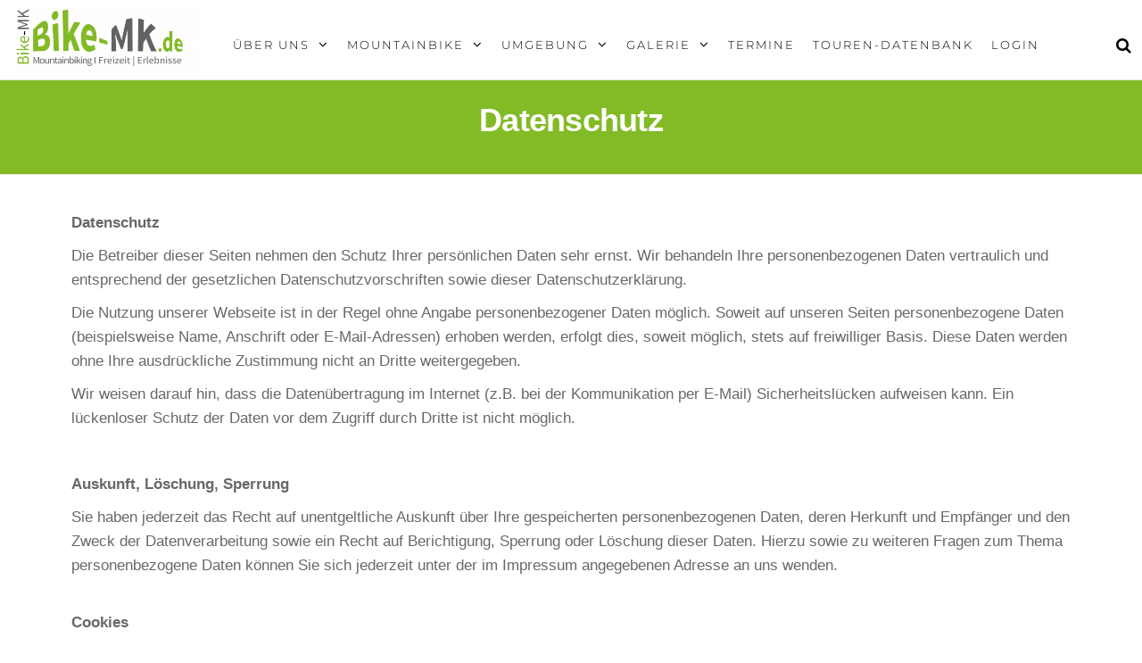

--- FILE ---
content_type: text/html; charset=UTF-8
request_url: https://www.bike-mk.de/datenschutz/
body_size: 16501
content:
<!DOCTYPE html><html class="no-js" dir="ltr" lang="de" prefix="og: https://ogp.me/ns#"><head><meta http-equiv="content-type" content="text/html; charset=UTF-8" /><meta http-equiv="X-UA-Compatible" content="IE=edge"><meta name="viewport" content="width=device-width, initial-scale=1"><link media="all" href="https://www.bike-mk.de/wp-content/cache/autoptimize/css/autoptimize_90211af10d5bb45d53c98a5e8b2b747c.css" rel="stylesheet"><title>Datenschutz | Bike-MK</title><meta name="robots" content="max-image-preview:large" /><meta name="google-site-verification" content="1Vf3C4o3RW7ikCOnMXRl8gj2ugfJlBgIXiWQYagfv8Q" /><link rel="canonical" href="https://www.bike-mk.de/datenschutz/" /><meta name="generator" content="All in One SEO (AIOSEO) 4.9.3" /><meta property="og:locale" content="de_DE" /><meta property="og:site_name" content="Bike-MK | Mit dem Mountainbike durchs Sauerland" /><meta property="og:type" content="article" /><meta property="og:title" content="Datenschutz | Bike-MK" /><meta property="og:url" content="https://www.bike-mk.de/datenschutz/" /><meta property="og:image" content="https://www.bike-mk.de/wp-content/uploads/2019/03/Logo_Website.jpg" /><meta property="og:image:secure_url" content="https://www.bike-mk.de/wp-content/uploads/2019/03/Logo_Website.jpg" /><meta property="article:published_time" content="2019-03-14T11:29:39+00:00" /><meta property="article:modified_time" content="2024-04-13T19:47:30+00:00" /><meta name="twitter:card" content="summary" /><meta name="twitter:title" content="Datenschutz | Bike-MK" /><meta name="twitter:image" content="https://www.bike-mk.de/wp-content/uploads/2019/03/Logo_Website.jpg" /> <script type="application/ld+json" class="aioseo-schema">{"@context":"https:\/\/schema.org","@graph":[{"@type":"BreadcrumbList","@id":"https:\/\/www.bike-mk.de\/datenschutz\/#breadcrumblist","itemListElement":[{"@type":"ListItem","@id":"https:\/\/www.bike-mk.de#listItem","position":1,"name":"Home","item":"https:\/\/www.bike-mk.de","nextItem":{"@type":"ListItem","@id":"https:\/\/www.bike-mk.de\/datenschutz\/#listItem","name":"Datenschutz"}},{"@type":"ListItem","@id":"https:\/\/www.bike-mk.de\/datenschutz\/#listItem","position":2,"name":"Datenschutz","previousItem":{"@type":"ListItem","@id":"https:\/\/www.bike-mk.de#listItem","name":"Home"}}]},{"@type":"Organization","@id":"https:\/\/www.bike-mk.de\/#organization","name":"Bike-MK","description":"Mit dem Mountainbike durchs Sauerland","url":"https:\/\/www.bike-mk.de\/","telephone":"+491788918440","logo":{"@type":"ImageObject","url":"https:\/\/www.bike-mk.de\/wp-content\/uploads\/2019\/03\/Logo_Website.jpg","@id":"https:\/\/www.bike-mk.de\/datenschutz\/#organizationLogo","width":800,"height":319},"image":{"@id":"https:\/\/www.bike-mk.de\/datenschutz\/#organizationLogo"}},{"@type":"WebPage","@id":"https:\/\/www.bike-mk.de\/datenschutz\/#webpage","url":"https:\/\/www.bike-mk.de\/datenschutz\/","name":"Datenschutz | Bike-MK","inLanguage":"de-DE","isPartOf":{"@id":"https:\/\/www.bike-mk.de\/#website"},"breadcrumb":{"@id":"https:\/\/www.bike-mk.de\/datenschutz\/#breadcrumblist"},"datePublished":"2019-03-14T11:29:39+01:00","dateModified":"2024-04-13T21:47:30+02:00"},{"@type":"WebSite","@id":"https:\/\/www.bike-mk.de\/#website","url":"https:\/\/www.bike-mk.de\/","name":"Bike-MK","description":"Mit dem Mountainbike durchs Sauerland","inLanguage":"de-DE","publisher":{"@id":"https:\/\/www.bike-mk.de\/#organization"}}]}</script> <link rel='dns-prefetch' href='//widgetlogic.org' /><link rel='dns-prefetch' href='//maxcdn.bootstrapcdn.com' /><link rel="alternate" type="application/rss+xml" title="Bike-MK &raquo; Feed" href="https://www.bike-mk.de/feed/" /><link rel="alternate" type="application/rss+xml" title="Bike-MK &raquo; Kommentar-Feed" href="https://www.bike-mk.de/comments/feed/" /><link rel='stylesheet' id='elementor-post-194-css' href='https://www.bike-mk.de/wp-content/cache/autoptimize/css/autoptimize_single_6af7c6da172565459abf9c4182bdccdb.css?ver=1768924224' type='text/css' media='all' /><link rel='stylesheet' id='sb-font-awesome-css' href='https://maxcdn.bootstrapcdn.com/font-awesome/4.7.0/css/font-awesome.min.css?ver=6.8.3' type='text/css' media='all' /><link rel='stylesheet' id='elementor-post-5609-css' href='https://www.bike-mk.de/wp-content/cache/autoptimize/css/autoptimize_single_7ee95251debbf5e296e8c2320ffdfc4d.css?ver=1768924224' type='text/css' media='all' /><link rel='stylesheet' id='kirki-styles-css' href='https://www.bike-mk.de?action=kirki-styles&#038;ver=4.0' type='text/css' media='all' /> <script type="text/javascript" src="https://www.bike-mk.de/wp-includes/js/jquery/jquery.min.js?ver=3.7.1" id="jquery-core-js"></script> <link rel="https://api.w.org/" href="https://www.bike-mk.de/wp-json/" /><link rel="alternate" title="JSON" type="application/json" href="https://www.bike-mk.de/wp-json/wp/v2/pages/381" /><link rel="EditURI" type="application/rsd+xml" title="RSD" href="https://www.bike-mk.de/xmlrpc.php?rsd" /><meta name="generator" content="WordPress 6.8.3" /><link rel='shortlink' href='https://www.bike-mk.de/?p=381' /><link rel="alternate" title="oEmbed (JSON)" type="application/json+oembed" href="https://www.bike-mk.de/wp-json/oembed/1.0/embed?url=https%3A%2F%2Fwww.bike-mk.de%2Fdatenschutz%2F" /><link rel="alternate" title="oEmbed (XML)" type="text/xml+oembed" href="https://www.bike-mk.de/wp-json/oembed/1.0/embed?url=https%3A%2F%2Fwww.bike-mk.de%2Fdatenschutz%2F&#038;format=xml" />  <script type="text/javascript">pp_oppp=false;
pb_options={"fullscreen":true,"fade":true,"animate":true,"shadow":true,"width":"640px","height":"480px","style":{"box":"pb-light","overlay":"pb-light-overlay"},"galleries":false,"resize":1};</script>  <script>document.documentElement.className = document.documentElement.className.replace( 'no-js', 'js' );</script> <meta name="generator" content="Elementor 3.34.2; features: additional_custom_breakpoints; settings: css_print_method-external, google_font-enabled, font_display-auto"><style type="text/css" id="futurio-header-css">.site-header {
					background-image: url(https://www.bike-mk.de/wp-content/uploads/2019/03/cropped-IMG_20171001_170618.jpg);
					background-repeat: no-repeat;
					background-position: 50% 50%;
					-webkit-background-size: cover;
					-moz-background-size:    cover;
					-o-background-size:      cover;
					background-size:         cover;
				}
								.site-title,
				.site-description {
					position: absolute;
					clip: rect(1px, 1px, 1px, 1px);
				}</style><link rel="icon" href="https://www.bike-mk.de/wp-content/uploads/2019/03/cropped-Logo_Website-32x32.jpg" sizes="32x32" /><link rel="icon" href="https://www.bike-mk.de/wp-content/uploads/2019/03/cropped-Logo_Website-192x192.jpg" sizes="192x192" /><link rel="apple-touch-icon" href="https://www.bike-mk.de/wp-content/uploads/2019/03/cropped-Logo_Website-180x180.jpg" /><meta name="msapplication-TileImage" content="https://www.bike-mk.de/wp-content/uploads/2019/03/cropped-Logo_Website-270x270.jpg" /></head><body id="blog" class="wp-singular page-template-default page page-id-381 wp-custom-logo wp-theme-futurio futurio-content-1170 sidebar-sticky elementor-default elementor-kit-5609 elementor-page elementor-page-381"> <a class="skip-link screen-reader-text" href="#site-content">Zum Inhalt springen</a><div class="page-wrap"><div class="main-menu"><nav id="site-navigation" class="navbar navbar-default nav-pos-left"><div class="container-fluid"><div class="navbar-header"><div class="site-heading navbar-brand heading-menu" ><div class="site-branding-logo"> <a href="https://www.bike-mk.de/" class="custom-logo-link" rel="home"><img fetchpriority="high" width="800" height="319" src="https://www.bike-mk.de/wp-content/uploads/2019/03/Logo_Website.jpg" class="custom-logo" alt="Bike-MK" decoding="async" srcset="https://www.bike-mk.de/wp-content/uploads/2019/03/Logo_Website.jpg 800w, https://www.bike-mk.de/wp-content/uploads/2019/03/Logo_Website-300x120.jpg 300w, https://www.bike-mk.de/wp-content/uploads/2019/03/Logo_Website-768x307.jpg 768w, https://www.bike-mk.de/wp-content/uploads/2019/03/Logo_Website-1024x409.jpg 1024w" sizes="(max-width: 800px) 100vw, 800px" /></a></div><div class="site-branding-text"><p class="site-title"><a href="https://www.bike-mk.de/" rel="home">Bike-MK</a></p><p class="site-description"> Mit dem Mountainbike durchs Sauerland</p></div></div></div><div class="nav navbar-nav navbar-right icons-menu-right"><div class="top-search-icon"> <i class="fa fa-search"></i><div class="top-search-box"><form role="search" method="get" class="search-form" action="https://www.bike-mk.de/"> <label> <span class="screen-reader-text">Suche nach:</span> <input type="search" class="search-field" placeholder="Suchen …" value="" name="s" /> </label> <input type="submit" class="search-submit" value="Suchen" /></form></div></div></div> <a href="#" id="main-menu-panel" class="open-panel" data-panel="main-menu-panel"> <span></span> <span></span> <span></span><div class="brand-absolute visible-xs">Menü</div> </a><div class="menu-container"><ul id="menu-home-menu" class="nav navbar-nav navbar-left"><li itemscope="itemscope" itemtype="https://www.schema.org/SiteNavigationElement" id="menu-item-386" class="menu-item menu-item-type-post_type menu-item-object-page menu-item-has-children dropdown menu-item-386 nav-item"><a title="Über uns" href="https://www.bike-mk.de/ueber-uns/" data-toggle="dropdown" aria-haspopup="true" aria-expanded="false" class="dropdown-toggle nav-link" id="menu-item-dropdown-386">Über uns</a><ul class="dropdown-menu" aria-labelledby="menu-item-dropdown-386" role="menu"><li itemscope="itemscope" itemtype="https://www.schema.org/SiteNavigationElement" id="menu-item-387" class="menu-item menu-item-type-post_type menu-item-object-page menu-item-387 nav-item"><a title="Die Idee" href="https://www.bike-mk.de/ueber-uns/die-idee/" class="dropdown-item">Die Idee</a></li><li itemscope="itemscope" itemtype="https://www.schema.org/SiteNavigationElement" id="menu-item-388" class="menu-item menu-item-type-post_type menu-item-object-page menu-item-388 nav-item"><a title="Teambekleidung" href="https://www.bike-mk.de/ueber-uns/teambekleidung/" class="dropdown-item">Teambekleidung</a></li><li itemscope="itemscope" itemtype="https://www.schema.org/SiteNavigationElement" id="menu-item-389" class="menu-item menu-item-type-post_type menu-item-object-page menu-item-389 nav-item"><a title="Verhaltensregeln" href="https://www.bike-mk.de/ueber-uns/verhaltensregeln/" class="dropdown-item">Verhaltensregeln</a></li><li itemscope="itemscope" itemtype="https://www.schema.org/SiteNavigationElement" id="menu-item-454" class="menu-item menu-item-type-post_type menu-item-object-page menu-item-454 nav-item"><a title="Bike-MK in den Medien" href="https://www.bike-mk.de/medienspiegel/" class="dropdown-item">Bike-MK in den Medien</a></li></ul></li><li itemscope="itemscope" itemtype="https://www.schema.org/SiteNavigationElement" id="menu-item-390" class="menu-item menu-item-type-post_type menu-item-object-page menu-item-has-children dropdown menu-item-390 nav-item"><a title="Mountainbike" href="https://www.bike-mk.de/mountainbike/" data-toggle="dropdown" aria-haspopup="true" aria-expanded="false" class="dropdown-toggle nav-link" id="menu-item-dropdown-390">Mountainbike</a><ul class="dropdown-menu" aria-labelledby="menu-item-dropdown-390" role="menu"><li itemscope="itemscope" itemtype="https://www.schema.org/SiteNavigationElement" id="menu-item-391" class="menu-item menu-item-type-post_type menu-item-object-page menu-item-391 nav-item"><a title="Einstufung" href="https://www.bike-mk.de/mountainbike/einstufung/" class="dropdown-item">Einstufung</a></li><li itemscope="itemscope" itemtype="https://www.schema.org/SiteNavigationElement" id="menu-item-392" class="menu-item menu-item-type-post_type menu-item-object-page menu-item-392 nav-item"><a title="Ausstattung" href="https://www.bike-mk.de/mountainbike/ausstattung/" class="dropdown-item">Ausstattung</a></li><li itemscope="itemscope" itemtype="https://www.schema.org/SiteNavigationElement" id="menu-item-393" class="menu-item menu-item-type-post_type menu-item-object-page menu-item-393 nav-item"><a title="GPS-Daten" href="https://www.bike-mk.de/mountainbike/gps-daten/" class="dropdown-item">GPS-Daten</a></li><li itemscope="itemscope" itemtype="https://www.schema.org/SiteNavigationElement" id="menu-item-394" class="menu-item menu-item-type-post_type menu-item-object-page menu-item-394 nav-item"><a title="Planung &#038; Vorbereitung" href="https://www.bike-mk.de/mountainbike/planung-vorbereitung/" class="dropdown-item">Planung &#038; Vorbereitung</a></li><li itemscope="itemscope" itemtype="https://www.schema.org/SiteNavigationElement" id="menu-item-395" class="menu-item menu-item-type-post_type menu-item-object-page menu-item-395 nav-item"><a title="Verleih GPS-Geräte" href="https://www.bike-mk.de/mountainbike/verleih-gps-geraete/" class="dropdown-item">Verleih GPS-Geräte</a></li><li itemscope="itemscope" itemtype="https://www.schema.org/SiteNavigationElement" id="menu-item-396" class="menu-item menu-item-type-post_type menu-item-object-page menu-item-396 nav-item"><a title="Ausrüstung" href="https://www.bike-mk.de/mountainbike/ausruestung/" class="dropdown-item">Ausrüstung</a></li><li itemscope="itemscope" itemtype="https://www.schema.org/SiteNavigationElement" id="menu-item-397" class="menu-item menu-item-type-post_type menu-item-object-page menu-item-397 nav-item"><a title="Garmin &#038; OSM" href="https://www.bike-mk.de/mountainbike/garmin-osm/" class="dropdown-item">Garmin &#038; OSM</a></li><li itemscope="itemscope" itemtype="https://www.schema.org/SiteNavigationElement" id="menu-item-398" class="menu-item menu-item-type-post_type menu-item-object-page menu-item-398 nav-item"><a title="Fahrradgröße" href="https://www.bike-mk.de/mountainbike/fahrradgroesse/" class="dropdown-item">Fahrradgröße</a></li></ul></li><li itemscope="itemscope" itemtype="https://www.schema.org/SiteNavigationElement" id="menu-item-400" class="menu-item menu-item-type-post_type menu-item-object-page menu-item-has-children dropdown menu-item-400 nav-item"><a title="Umgebung" href="https://www.bike-mk.de/umgebung/" data-toggle="dropdown" aria-haspopup="true" aria-expanded="false" class="dropdown-toggle nav-link" id="menu-item-dropdown-400">Umgebung</a><ul class="dropdown-menu" aria-labelledby="menu-item-dropdown-400" role="menu"><li itemscope="itemscope" itemtype="https://www.schema.org/SiteNavigationElement" id="menu-item-401" class="menu-item menu-item-type-post_type menu-item-object-page menu-item-401 nav-item"><a title="Herscheid" href="https://www.bike-mk.de/touren/herscheid/" class="dropdown-item">Herscheid</a></li><li itemscope="itemscope" itemtype="https://www.schema.org/SiteNavigationElement" id="menu-item-7518" class="menu-item menu-item-type-post_type menu-item-object-page menu-item-7518 nav-item"><a title="Webcam" href="https://www.bike-mk.de/umgebung/webcam/" class="dropdown-item">Webcam</a></li><li itemscope="itemscope" itemtype="https://www.schema.org/SiteNavigationElement" id="menu-item-402" class="menu-item menu-item-type-post_type menu-item-object-page menu-item-402 nav-item"><a title="Gastronomie" href="https://www.bike-mk.de/touren/gastronomie/" class="dropdown-item">Gastronomie</a></li><li itemscope="itemscope" itemtype="https://www.schema.org/SiteNavigationElement" id="menu-item-403" class="menu-item menu-item-type-post_type menu-item-object-page menu-item-403 nav-item"><a title="Sehenswertes" href="https://www.bike-mk.de/touren/sehenswertes/" class="dropdown-item">Sehenswertes</a></li><li itemscope="itemscope" itemtype="https://www.schema.org/SiteNavigationElement" id="menu-item-404" class="menu-item menu-item-type-post_type menu-item-object-page menu-item-404 nav-item"><a title="Geocaching" href="https://www.bike-mk.de/touren/geocaching/" class="dropdown-item">Geocaching</a></li></ul></li><li itemscope="itemscope" itemtype="https://www.schema.org/SiteNavigationElement" id="menu-item-405" class="menu-item menu-item-type-post_type menu-item-object-page menu-item-has-children dropdown menu-item-405 nav-item"><a title="Galerie" href="https://www.bike-mk.de/galerie/" data-toggle="dropdown" aria-haspopup="true" aria-expanded="false" class="dropdown-toggle nav-link" id="menu-item-dropdown-405">Galerie</a><ul class="dropdown-menu" aria-labelledby="menu-item-dropdown-405" role="menu"><li itemscope="itemscope" itemtype="https://www.schema.org/SiteNavigationElement" id="menu-item-8082" class="menu-item menu-item-type-custom menu-item-object-custom menu-item-8082 nav-item"><a title="Fotos" href="https://www.bike-mk.de/galerie/fotos/" class="dropdown-item">Fotos</a></li><li itemscope="itemscope" itemtype="https://www.schema.org/SiteNavigationElement" id="menu-item-407" class="menu-item menu-item-type-post_type menu-item-object-page menu-item-407 nav-item"><a title="Videos" href="https://www.bike-mk.de/galerie/videos/" class="dropdown-item">Videos</a></li><li itemscope="itemscope" itemtype="https://www.schema.org/SiteNavigationElement" id="menu-item-7156" class="menu-item menu-item-type-post_type menu-item-object-page menu-item-7156 nav-item"><a title="Medienspiegel" href="https://www.bike-mk.de/medienspiegel/" class="dropdown-item">Medienspiegel</a></li></ul></li><li itemscope="itemscope" itemtype="https://www.schema.org/SiteNavigationElement" id="menu-item-9769" class="menu-item menu-item-type-post_type menu-item-object-page menu-item-9769 nav-item"><a title="Termine" href="https://www.bike-mk.de/ueber-uns/termine-touren/" class="nav-link">Termine</a></li><li itemscope="itemscope" itemtype="https://www.schema.org/SiteNavigationElement" id="menu-item-399" class="menu-item menu-item-type-post_type menu-item-object-page menu-item-399 nav-item"><a title="Touren-Datenbank" href="https://www.bike-mk.de/touren/" class="nav-link">Touren-Datenbank</a></li><li itemscope="itemscope" itemtype="https://www.schema.org/SiteNavigationElement" id="menu-item-4325" class="menu-item menu-item-type-post_type menu-item-object-page menu-item-4325 nav-item"><a title="Login" href="https://www.bike-mk.de/login/" class="nav-link">Login</a></li></ul></div></div></nav></div><div id="site-content"></div><div class="full-head-img container-fluid"><h1 class="single-title container text-center"> Datenschutz</h1></div><div class="container main-container" role="main"><div class="page-area"><div class="row"><article class="col-md-12 "><div class="post-381 page type-page status-publish hentry"><div class="futurio-content main-content-page"><div class="single-entry-summary"><div data-elementor-type="wp-post" data-elementor-id="381" class="elementor elementor-381"><section class="elementor-section elementor-top-section elementor-element elementor-element-c0b0de2 elementor-section-boxed elementor-section-height-default elementor-section-height-default" data-id="c0b0de2" data-element_type="section"><div class="elementor-container elementor-column-gap-default"><div class="elementor-column elementor-col-100 elementor-top-column elementor-element elementor-element-2451dc4" data-id="2451dc4" data-element_type="column"><div class="elementor-widget-wrap elementor-element-populated"><div class="elementor-element elementor-element-7803529 elementor-widget elementor-widget-text-editor" data-id="7803529" data-element_type="widget" data-widget_type="text-editor.default"><div class="elementor-widget-container"><p class="title"><strong>Datenschutz</strong></p><div class="content"><p>Die Betreiber dieser Seiten nehmen den Schutz Ihrer persönlichen Daten sehr ernst. Wir behandeln Ihre personenbezogenen Daten vertraulich und entsprechend der gesetzlichen Datenschutzvorschriften sowie dieser Datenschutzerklärung.</p><p>Die Nutzung unserer Webseite ist in der Regel ohne Angabe personenbezogener Daten möglich. Soweit auf unseren Seiten personenbezogene Daten (beispielsweise Name, Anschrift oder E-Mail-Adressen) erhoben werden, erfolgt dies, soweit möglich, stets auf freiwilliger Basis. Diese Daten werden ohne Ihre ausdrückliche Zustimmung nicht an Dritte weitergegeben.</p><p>Wir weisen darauf hin, dass die Datenübertragung im Internet (z.B. bei der Kommunikation per E-Mail) Sicherheitslücken aufweisen kann. Ein lückenloser Schutz der Daten vor dem Zugriff durch Dritte ist nicht möglich.</p><p> </p><p><strong>Auskunft, Löschung, Sperrung</strong></p><p>Sie haben jederzeit das Recht auf unentgeltliche Auskunft über Ihre gespeicherten personenbezogenen Daten, deren Herkunft und Empfänger und den Zweck der Datenverarbeitung sowie ein Recht auf Berichtigung, Sperrung oder Löschung dieser Daten. Hierzu sowie zu weiteren Fragen zum Thema personenbezogene Daten können Sie sich jederzeit unter der im Impressum angegebenen Adresse an uns wenden.</p><p><strong><br />Cookies</strong></p><p>Die Internetseiten verwenden teilweise so genannte Cookies. Cookies richten auf Ihrem Rechner keinen Schaden an und enthalten keine Viren. Cookies dienen dazu, unser Angebot nutzerfreundlicher, effektiver und sicherer zu machen. Cookies sind kleine Textdateien, die auf Ihrem Rechner abgelegt werden und die Ihr Browser speichert.</p><p>Die meisten der von uns verwendeten Cookies sind so genannte „Session-Cookies“. Sie werden nach Ende Ihres Besuchs automatisch gelöscht. Andere Cookies bleiben auf Ihrem Endgerät gespeichert, bis Sie diese löschen. Diese Cookies ermöglichen es uns, Ihren Browser beim nächsten Besuch wiederzuerkennen.</p><p>Sie können Ihren Browser so einstellen, dass Sie über das Setzen von Cookies informiert werden und Cookies nur im Einzelfall erlauben, die Annahme von Cookies für bestimmte Fälle oder generell ausschließen sowie das automatische Löschen der Cookies beim Schließen des Browser aktivieren. Bei der Deaktivierung von Cookies kann die Funktionalität dieser Website eingeschränkt sein.</p><p><strong><br />Server-Log-Files</strong></p><p>Der Provider der Seiten erhebt und speichert automatisch Informationen in so genannten Server-Log Files, die Ihr Browser automatisch an uns übermittelt. Dies sind:</p><p>* Browsertyp/ Browserversion<br />* verwendetes Betriebssystem<br />* Referrer URL<br />* Hostname des zugreifenden Rechners<br />* Uhrzeit der Serveranfrage</p><p>Diese Daten sind nicht bestimmten Personen zuordenbar. Eine Zusammenführung dieser Daten mit anderen Datenquellen wird nicht vorgenommen. Wir behalten uns vor, diese Daten nachträglich zu prüfen, wenn uns konkrete Anhaltspunkte für eine rechtswidrige Nutzung bekannt werden.</p><p><strong><br />Newsletterdaten</strong></p><p>Wenn Sie den auf der Webseite angebotenen Newsletter beziehen möchten, benötigen wir von Ihnen eine E-Mail-Adresse sowie Informationen, welche uns die Überprüfung gestatten, dass Sie der Inhaber der angegebenen E-Mail-Adresse sind und mit dem Empfang des Newsletters einverstanden sind. Weitere Daten werden nicht erhoben. Diese Daten verwenden wir ausschließlich für den Versand der angeforderten Informationen und geben sie nicht an Dritte weiter.</p><p>Die erteilte Einwilligung zur Speicherung der Daten, der E-Mail-Adresse sowie deren Nutzung zum Versand des Newsletters können Sie jederzeit widerrufen, etwa über den „Austragen“-Link im Newsletter.</p><br /><p><strong>Google Maps</strong></p><p>Diese Website benutzt die Google Maps API, einen Kartendienst der Google Inc. („Google“), zur Darstellung einer interaktiven Karte. Durch die Nutzung von Google Maps können Informationen über Ihre Benutzung dieser Website (einschliesslich Ihrer IP-Adresse) an einen Server von Google in den USA übertragen und dort gespeichert werden.</p><p><strong><br />Kontaktformular</strong></p><p>Wenn Sie uns per Kontaktformular Anfragen zukommen lassen, werden Ihre Angaben aus dem Anfrageformular inklusive der von Ihnen dort angegebenen Kontaktdaten zwecks Bearbeitung der Anfrage und für den Fall von Anschlussfragen bei uns gespeichert. Diese Daten geben wir nicht ohne Ihre Einwilligung weiter.</p></div></div></div></div></div></div></section><section class="elementor-section elementor-top-section elementor-element elementor-element-0289fd3 elementor-section-boxed elementor-section-height-default elementor-section-height-default" data-id="0289fd3" data-element_type="section"><div class="elementor-container elementor-column-gap-default"><div class="elementor-column elementor-col-100 elementor-top-column elementor-element elementor-element-e861541" data-id="e861541" data-element_type="column"><div class="elementor-widget-wrap elementor-element-populated"><div class="elementor-element elementor-element-632a17d elementor-widget elementor-widget-html" data-id="632a17d" data-element_type="widget" data-widget_type="html.default"><div class="elementor-widget-container"><div class="cff-wrapper"><div class="cff-wrapper-ctn  cff-wrapper-fixed-height"  style="height:2500px;" ><div id="cff"  class="cff cff-list-container cff-masonry masonry-2-tablet cff-masonry-js cff-fixed-height  cff-default-styles  cff-mob-cols-1"   style="width:100%;"   data-char="400" ><h3 class="cff-header " > <span class="fa fab fa-"  style="font-size:28px;"  aria-hidden="true"></span> <span class="header-text">Facebook-Beiträge</span></h3><div class="cff-posts-wrap"><div id="cff_151843594985164_2689281474574684" class="cff-item cff-status-post cff-album author-carsten-engel"  style="border-bottom: 1px solid #ddd;"><div class="cff-author"><div class="cff-author-text"><div class="cff-page-name cff-author-date" > <span>Carsten Engel</span> <span class="cff-story"> </span></div><p class="cff-date" > 2 years ago</p></div><div class="cff-author-img " data-avatar="https://platform-lookaside.fbsbx.com/platform/profilepic/?asid=6419657124783517&#038;height=50&#038;width=50&#038;ext=1716335877&#038;hash=AbZ39wOgkI6DNkDHaXukidZ6"> <span><noscript><img decoding="async" src="https://platform-lookaside.fbsbx.com/platform/profilepic/?asid=6419657124783517&#038;height=50&#038;width=50&#038;ext=1716335877&#038;hash=AbZ39wOgkI6DNkDHaXukidZ6" title="Carsten Engel" alt="Carsten Engel" width=40 height=40 onerror="this.style.display='none'"></noscript><img class="lazyload" decoding="async" src='data:image/svg+xml,%3Csvg%20xmlns=%22http://www.w3.org/2000/svg%22%20viewBox=%220%200%20210%20140%22%3E%3C/svg%3E' data-src="https://platform-lookaside.fbsbx.com/platform/profilepic/?asid=6419657124783517&#038;height=50&#038;width=50&#038;ext=1716335877&#038;hash=AbZ39wOgkI6DNkDHaXukidZ6" title="Carsten Engel" alt="Carsten Engel" width=40 height=40 onerror="this.style.display='none'"></span></div></div><div class="cff-post-text" > <span class="cff-text" data-color=""> Bike-MK Sonntagstour im Aprilwetter. Es war alles dabei 🌧🌞...und zur Belohnung gab es einen Quadratmeter Himbeerkuchen an der Homert 👍🥳 </span> <span class="cff-expand">... <a href="#" style="color: #"><span class="cff-more">Mehr sehen...</span><span class="cff-less">Weniger sehen...</span></a></span></div><p class="cff-media-link"> <a href="https://www.facebook.com/media/set/?set=pcb.2689281474574684&#038;type=1" target="_blank" style="color: #"> <span style="padding-right: 5px;" class="fa fas fa-picture-o fa-image"></span>Foto </a></p><div class="cff-post-links"> <a class="cff-viewpost-facebook" href="https://www.facebook.com/media/set/?set=pcb.2689281474574684&#038;type=1" title="Auf Facebook ansehen" target="_blank" rel="nofollow noopener" >Auf Facebook ansehen</a><div class="cff-share-container"> <span class="cff-dot" >&middot;</span> <a class="cff-share-link" href="https://www.facebook.com/sharer/sharer.php?u=https%3A%2F%2Fwww.facebook.com%2Fmedia%2Fset%2F%3Fset%3Dpcb.2689281474574684%26amp%3Btype%3D1" title="Teilen" >Teilen</a><p class="cff-share-tooltip"> <a href="https://www.facebook.com/sharer/sharer.php?u=https%3A%2F%2Fwww.facebook.com%2Fmedia%2Fset%2F%3Fset%3Dpcb.2689281474574684%26amp%3Btype%3D1" target="_blank" rel="noopener noreferrer" class="cff-facebook-icon"> <span class="fa fab fa-facebook-square" aria-hidden="true"></span> <span class="cff-screenreader">Auf Facebook teilen</span> </a> <a href="https://twitter.com/intent/tweet?text=https%3A%2F%2Fwww.facebook.com%2Fmedia%2Fset%2F%3Fset%3Dpcb.2689281474574684%26amp%3Btype%3D1" target="_blank" rel="noopener noreferrer" class="cff-twitter-icon"> <span class="fa fab fa-twitter" aria-hidden="true"></span> <span class="cff-screenreader">Auf Twitter teilen</span> </a> <a href="https://www.linkedin.com/shareArticle?mini=true&#038;url=https%3A%2F%2Fwww.facebook.com%2Fmedia%2Fset%2F%3Fset%3Dpcb.2689281474574684%26amp%3Btype%3D1&#038;title=%09%09%09Bike-MK%20Sonntagstour%20im%20Aprilwetter.%20Es%20war%20alles%20dabei%20%F0%9F%8C%A7%F0%9F%8C%9E...und%20zur%20Belohnung%20gab%20es%20einen%20Quadratmeter%20Himbeerkuchen%20an%20der%20Homert%20%F0%9F%91%8D%F0%9F%A5%B3%09%09%09%09" target="_blank" rel="noopener noreferrer" class="cff-linkedin-icon"> <span class="fa fab fa-linkedin" aria-hidden="true"></span> <span class="cff-screenreader">Auf LinkedIn teilen</span> </a> <a href="mailto:?subject=Facebook&#038;body=https%3A%2F%2Fwww.facebook.com%2Fmedia%2Fset%2F%3Fset%3Dpcb.2689281474574684%26amp%3Btype%3D1%20-%20%0A%0A%09%0A%09%09Bike-MK%20Sonntagstour%20im%20Aprilwetter.%20Es%20war%20alles%20dabei%20%F0%9F%8C%A7%F0%9F%8C%9E...und%20zur%20Belohnung%20gab%20es%20einen%20Quadratmeter%20Himbeerkuchen%20an%20der%20Homert%20%F0%9F%91%8D%F0%9F%A5%B3%09%09%09%0A%09" target="_blank" rel="noopener noreferrer" class="cff-email-icon"> <span class="fa fab fa-envelope" aria-hidden="true"></span> <span class="cff-screenreader">Per E-Mail teilen</span> </a></p></div></div></div><div id="cff_151843594985164_2688565427979622" class="cff-item cff-photo-post author-carsten-engel"  style="border-bottom: 1px solid #ddd;"><div class="cff-author"><div class="cff-author-text"><div class="cff-page-name cff-author-date" > <span>Carsten Engel</span> <span class="cff-story"> </span></div><p class="cff-date" > 2 years ago</p></div><div class="cff-author-img " data-avatar="https://platform-lookaside.fbsbx.com/platform/profilepic/?asid=6419657124783517&#038;height=50&#038;width=50&#038;ext=1716335877&#038;hash=AbZ39wOgkI6DNkDHaXukidZ6"> <span><noscript><img decoding="async" src="https://platform-lookaside.fbsbx.com/platform/profilepic/?asid=6419657124783517&#038;height=50&#038;width=50&#038;ext=1716335877&#038;hash=AbZ39wOgkI6DNkDHaXukidZ6" title="Carsten Engel" alt="Carsten Engel" width=40 height=40 onerror="this.style.display='none'"></noscript><img class="lazyload" decoding="async" src='data:image/svg+xml,%3Csvg%20xmlns=%22http://www.w3.org/2000/svg%22%20viewBox=%220%200%20210%20140%22%3E%3C/svg%3E' data-src="https://platform-lookaside.fbsbx.com/platform/profilepic/?asid=6419657124783517&#038;height=50&#038;width=50&#038;ext=1716335877&#038;hash=AbZ39wOgkI6DNkDHaXukidZ6" title="Carsten Engel" alt="Carsten Engel" width=40 height=40 onerror="this.style.display='none'"></span></div></div><div class="cff-post-text" > <span class="cff-text" data-color=""> Wir freuen uns, dass die Bike-MK Gruppe weiter wächst und wir möchten unsere neuen Mitglieder begrüßen!<img class="cff-linebreak" />Sabine Reuner,<img class="cff-linebreak" />Jenni Re,<img class="cff-linebreak" />Christina Kempmann,<img class="cff-linebreak" />Stefan Radtke,<img class="cff-linebreak" />Dirk Niederstein </span> <span class="cff-expand">... <a href="#" style="color: #"><span class="cff-more">Mehr sehen...</span><span class="cff-less">Weniger sehen...</span></a></span></div><p class="cff-media-link"> <a href="https://www.facebook.com/photo.php?fbid=7399299440152609&#038;set=gm.2688565427979622&#038;type=3" target="_blank" style="color: #"> <span style="padding-right: 5px;" class="fa fas fa-picture-o fa-image"></span>Foto </a></p><div class="cff-post-links"> <a class="cff-viewpost-facebook" href="https://www.facebook.com/photo.php?fbid=7399299440152609&#038;set=gm.2688565427979622&#038;type=3" title="Auf Facebook ansehen" target="_blank" rel="nofollow noopener" >Auf Facebook ansehen</a><div class="cff-share-container"> <span class="cff-dot" >&middot;</span> <a class="cff-share-link" href="https://www.facebook.com/sharer/sharer.php?u=https%3A%2F%2Fwww.facebook.com%2Fphoto.php%3Ffbid%3D7399299440152609%26amp%3Bset%3Dgm.2688565427979622%26amp%3Btype%3D3" title="Teilen" >Teilen</a><p class="cff-share-tooltip"> <a href="https://www.facebook.com/sharer/sharer.php?u=https%3A%2F%2Fwww.facebook.com%2Fphoto.php%3Ffbid%3D7399299440152609%26amp%3Bset%3Dgm.2688565427979622%26amp%3Btype%3D3" target="_blank" rel="noopener noreferrer" class="cff-facebook-icon"> <span class="fa fab fa-facebook-square" aria-hidden="true"></span> <span class="cff-screenreader">Auf Facebook teilen</span> </a> <a href="https://twitter.com/intent/tweet?text=https%3A%2F%2Fwww.facebook.com%2Fphoto.php%3Ffbid%3D7399299440152609%26amp%3Bset%3Dgm.2688565427979622%26amp%3Btype%3D3" target="_blank" rel="noopener noreferrer" class="cff-twitter-icon"> <span class="fa fab fa-twitter" aria-hidden="true"></span> <span class="cff-screenreader">Auf Twitter teilen</span> </a> <a href="https://www.linkedin.com/shareArticle?mini=true&#038;url=https%3A%2F%2Fwww.facebook.com%2Fphoto.php%3Ffbid%3D7399299440152609%26amp%3Bset%3Dgm.2688565427979622%26amp%3Btype%3D3&#038;title=%09%09%09Wir%20freuen%20uns%2C%20dass%20die%20Bike-MK%20Gruppe%20weiter%20w%C3%A4chst%20und%20wir%20m%C3%B6chten%20unsere%20neuen%20Mitglieder%20begr%C3%BC%C3%9Fen%21Sabine%20Reuner%2CJenni%20Re%2CChristina%20Kempmann%2CStefan%20Radtke%2CDirk%20Niederstein%09%09%09%09" target="_blank" rel="noopener noreferrer" class="cff-linkedin-icon"> <span class="fa fab fa-linkedin" aria-hidden="true"></span> <span class="cff-screenreader">Auf LinkedIn teilen</span> </a> <a href="mailto:?subject=Facebook&#038;body=https%3A%2F%2Fwww.facebook.com%2Fphoto.php%3Ffbid%3D7399299440152609%26amp%3Bset%3Dgm.2688565427979622%26amp%3Btype%3D3%20-%20%0A%0A%09%0A%09%09Wir%20freuen%20uns%2C%20dass%20die%20Bike-MK%20Gruppe%20weiter%20w%C3%A4chst%20und%20wir%20m%C3%B6chten%20unsere%20neuen%20Mitglieder%20begr%C3%BC%C3%9Fen%21Sabine%20Reuner%2CJenni%20Re%2CChristina%20Kempmann%2CStefan%20Radtke%2CDirk%20Niederstein%09%09%09%0A%09" target="_blank" rel="noopener noreferrer" class="cff-email-icon"> <span class="fa fab fa-envelope" aria-hidden="true"></span> <span class="cff-screenreader">Per E-Mail teilen</span> </a></p></div></div></div><div id="cff_151843594985164_2684184468417718" class="cff-item cff-status-post cff-album author-carsten-engel"  style="border-bottom: 1px solid #ddd;"><div class="cff-author"><div class="cff-author-text"><div class="cff-page-name cff-author-date" > <span>Carsten Engel</span> <span class="cff-story"> </span></div><p class="cff-date" > 2 years ago</p></div><div class="cff-author-img " data-avatar="https://platform-lookaside.fbsbx.com/platform/profilepic/?asid=6419657124783517&#038;height=50&#038;width=50&#038;ext=1716335877&#038;hash=AbZ39wOgkI6DNkDHaXukidZ6"> <span><noscript><img decoding="async" src="https://platform-lookaside.fbsbx.com/platform/profilepic/?asid=6419657124783517&#038;height=50&#038;width=50&#038;ext=1716335877&#038;hash=AbZ39wOgkI6DNkDHaXukidZ6" title="Carsten Engel" alt="Carsten Engel" width=40 height=40 onerror="this.style.display='none'"></noscript><img class="lazyload" decoding="async" src='data:image/svg+xml,%3Csvg%20xmlns=%22http://www.w3.org/2000/svg%22%20viewBox=%220%200%20210%20140%22%3E%3C/svg%3E' data-src="https://platform-lookaside.fbsbx.com/platform/profilepic/?asid=6419657124783517&#038;height=50&#038;width=50&#038;ext=1716335877&#038;hash=AbZ39wOgkI6DNkDHaXukidZ6" title="Carsten Engel" alt="Carsten Engel" width=40 height=40 onerror="this.style.display='none'"></span></div></div><div class="cff-post-text" > <span class="cff-text" data-color=""> Auf unserer Bike-MK Tour ging es heute von Herscheid über das Ebbegebirge zur Listertalsperre. Nach einer Pause an der Kalberschnacke fuhren wir vorbei am Biggesee, vorbei an Attendorn zurück über die Nordhelle zurück nach Herscheid.  Auf unserer heutigen Tour begleitete uns Kai Höbler, der mit seiner Spendenaktion Werbung für seine geplante Mountainbiketour im August macht. <img class="cff-linebreak" /><img class="cff-linebreak" />Kai hat seit 2011 die Diagnose MS - Multiple Sklerose. Seit einiger Zeit hat sich bei ihm der Traum bzw Wunsch gefestigt, etwas für die vielen anderen MS-Erkrankten zu machen und ihnen zu zeigen, was trotz MS alles möglich ist.<img class="cff-linebreak" /><img class="cff-linebreak" />Kai möchte den Bodensee-Königssee-Radweg in 9 Etappen mit dem eMTB fahren, unterwegs Spenden sammeln und diese der DMSG - Deutschen Multiple Sklerose Gesellschaft weiterleiten.<img class="cff-linebreak" /><img class="cff-linebreak" />Hier erfahrt ihr alles zu seiner Aktion:<img class="cff-linebreak" /><a href="https://gofund.me/44af18f8" rel='nofollow noopener noreferrer'>gofund.me/44af18f8</a> </span> <span class="cff-expand">... <a href="#" style="color: #"><span class="cff-more">Mehr sehen...</span><span class="cff-less">Weniger sehen...</span></a></span></div><p class="cff-media-link"> <a href="https://www.facebook.com/media/set/?set=pcb.2684184468417718&#038;type=1" target="_blank" style="color: #"> <span style="padding-right: 5px;" class="fa fas fa-picture-o fa-image"></span>Foto </a></p><div class="cff-post-links"> <a class="cff-viewpost-facebook" href="https://www.facebook.com/media/set/?set=pcb.2684184468417718&#038;type=1" title="Auf Facebook ansehen" target="_blank" rel="nofollow noopener" >Auf Facebook ansehen</a><div class="cff-share-container"> <span class="cff-dot" >&middot;</span> <a class="cff-share-link" href="https://www.facebook.com/sharer/sharer.php?u=https%3A%2F%2Fwww.facebook.com%2Fmedia%2Fset%2F%3Fset%3Dpcb.2684184468417718%26amp%3Btype%3D1" title="Teilen" >Teilen</a><p class="cff-share-tooltip"> <a href="https://www.facebook.com/sharer/sharer.php?u=https%3A%2F%2Fwww.facebook.com%2Fmedia%2Fset%2F%3Fset%3Dpcb.2684184468417718%26amp%3Btype%3D1" target="_blank" rel="noopener noreferrer" class="cff-facebook-icon"> <span class="fa fab fa-facebook-square" aria-hidden="true"></span> <span class="cff-screenreader">Auf Facebook teilen</span> </a> <a href="https://twitter.com/intent/tweet?text=https%3A%2F%2Fwww.facebook.com%2Fmedia%2Fset%2F%3Fset%3Dpcb.2684184468417718%26amp%3Btype%3D1" target="_blank" rel="noopener noreferrer" class="cff-twitter-icon"> <span class="fa fab fa-twitter" aria-hidden="true"></span> <span class="cff-screenreader">Auf Twitter teilen</span> </a> <a href="https://www.linkedin.com/shareArticle?mini=true&#038;url=https%3A%2F%2Fwww.facebook.com%2Fmedia%2Fset%2F%3Fset%3Dpcb.2684184468417718%26amp%3Btype%3D1&#038;title=%09%09%09Auf%20unserer%20Bike-MK%20Tour%20ging%20es%20heute%20von%20Herscheid%20%C3%BCber%20das%20Ebbegebirge%20zur%20Listertalsperre.%20Nach%20einer%20Pause%20an%20der%20Kalberschnacke%20fuhren%20wir%20vorbei%20am%20Biggesee%2C%20vorbei%20an%20Attendorn%20zur%C3%BCck%20%C3%BCber%20die%20Nordhelle%20zur%C3%BCck%20nach%20Herscheid.%20%20Auf%20unserer%20heutigen%20Tour%20begleitete%20uns%20Kai%20H%C3%B6bler%2C%20der%20mit%20seiner%20Spendenaktion%20Werbung%20f%C3%BCr%20seine%20geplante%20Mountainbiketour%20im%20August%20macht.%20Kai%20hat%20seit%202011%20die%20Diagnose%20MS%20-%20Multiple%20Sklerose.%20Seit%20einiger%20Zeit%20hat%20sich%20bei%20ihm%20der%20Traum%20bzw%20Wunsch%20gefestigt%2C%20etwas%20f%C3%BCr%20die%20vielen%20anderen%20MS-Erkrankten%20zu%20machen%20und%20ihnen%20zu%20zeigen%2C%20was%20trotz%20MS%20alles%20m%C3%B6glich%20ist.Kai%20m%C3%B6chte%20den%20Bodensee-K%C3%B6nigssee-Radweg%20in%209%20Etappen%20mit%20dem%20eMTB%20fahren%2C%20unterwegs%20Spenden%20sammeln%20und%20diese%20der%20DMSG%20-%20Deutschen%20Multiple%20Sklerose%20Gesellschaft%20weiterleiten.Hier%20erfahrt%20ihr%20alles%20zu%20seiner%20Aktion%3Agofund.me%2F44af18f8%09%09%09%09" target="_blank" rel="noopener noreferrer" class="cff-linkedin-icon"> <span class="fa fab fa-linkedin" aria-hidden="true"></span> <span class="cff-screenreader">Auf LinkedIn teilen</span> </a> <a href="mailto:?subject=Facebook&#038;body=https%3A%2F%2Fwww.facebook.com%2Fmedia%2Fset%2F%3Fset%3Dpcb.2684184468417718%26amp%3Btype%3D1%20-%20%0A%0A%09%0A%09%09Auf%20unserer%20Bike-MK%20Tour%20ging%20es%20heute%20von%20Herscheid%20%C3%BCber%20das%20Ebbegebirge%20zur%20Listertalsperre.%20Nach%20einer%20Pause%20an%20der%20Kalberschnacke%20fuhren%20wir%20vorbei%20am%20Biggesee%2C%20vorbei%20an%20Attendorn%20zur%C3%BCck%20%C3%BCber%20die%20Nordhelle%20zur%C3%BCck%20nach%20Herscheid.%20%20Auf%20unserer%20heutigen%20Tour%20begleitete%20uns%20Kai%20H%C3%B6bler%2C%20der%20mit%20seiner%20Spendenaktion%20Werbung%20f%C3%BCr%20seine%20geplante%20Mountainbiketour%20im%20August%20macht.%20Kai%20hat%20seit%202011%20die%20Diagnose%20MS%20-%20Multiple%20Sklerose.%20Seit%20einiger%20Zeit%20hat%20sich%20bei%20ihm%20der%20Traum%20bzw%20Wunsch%20gefestigt%2C%20etwas%20f%C3%BCr%20die%20vielen%20anderen%20MS-Erkrankten%20zu%20machen%20und%20ihnen%20zu%20zeigen%2C%20was%20trotz%20MS%20alles%20m%C3%B6glich%20ist.Kai%20m%C3%B6chte%20den%20Bodensee-K%C3%B6nigssee-Radweg%20in%209%20Etappen%20mit%20dem%20eMTB%20fahren%2C%20unterwegs%20Spenden%20sammeln%20und%20diese%20der%20DMSG%20-%20Deutschen%20Multiple%20Sklerose%20Gesellschaft%20weiterleiten.Hier%20erfahrt%20ihr%20alles%20zu%20seiner%20Aktion%3Agofund.me%2F44af18f8%09%09%09%0A%09" target="_blank" rel="noopener noreferrer" class="cff-email-icon"> <span class="fa fab fa-envelope" aria-hidden="true"></span> <span class="cff-screenreader">Per E-Mail teilen</span> </a></p></div></div></div><div id="cff_151843594985164_2683992501770248" class="cff-item cff-link-item author-carsten-engel"  style="border-bottom: 1px solid #ddd;"><div class="cff-author"><div class="cff-author-text"><div class="cff-page-name cff-author-date" > <span>Carsten Engel</span> <span class="cff-story"> </span></div><p class="cff-date" > 2 years ago</p></div><div class="cff-author-img " data-avatar="https://platform-lookaside.fbsbx.com/platform/profilepic/?asid=6419657124783517&#038;height=50&#038;width=50&#038;ext=1716294726&#038;hash=AbawyU7RG0sKd1A2ZxhTfyOm"> <span><noscript><img decoding="async" src="https://platform-lookaside.fbsbx.com/platform/profilepic/?asid=6419657124783517&#038;height=50&#038;width=50&#038;ext=1716294726&#038;hash=AbawyU7RG0sKd1A2ZxhTfyOm" title="Carsten Engel" alt="Carsten Engel" width=40 height=40 onerror="this.style.display='none'"></noscript><img class="lazyload" decoding="async" src='data:image/svg+xml,%3Csvg%20xmlns=%22http://www.w3.org/2000/svg%22%20viewBox=%220%200%20210%20140%22%3E%3C/svg%3E' data-src="https://platform-lookaside.fbsbx.com/platform/profilepic/?asid=6419657124783517&#038;height=50&#038;width=50&#038;ext=1716294726&#038;hash=AbawyU7RG0sKd1A2ZxhTfyOm" title="Carsten Engel" alt="Carsten Engel" width=40 height=40 onerror="this.style.display='none'"></span></div></div><div class="cff-post-text" > <span class="cff-text" data-color=""> Das ist jetzt auf den Tag 12 Jahre her und ich frage mich, ob so ein Bild heutzutage noch nachstellbar wäre 🤣 </span> <span class="cff-expand">... <a href="#" style="color: #"><span class="cff-more">Mehr sehen...</span><span class="cff-less">Weniger sehen...</span></a></span></div><div class="cff-shared-link " ><div class="cff-text-link cff-no-image"><p class="cff-link-title" > <a href="https://facebook.com/151843594985164" target="_blank"  rel="nofollow noopener noreferrer" style="color:#;">Der Inhalt ist derzeit nicht verfügbar</a></p> <span class="cff-post-desc" >Dies passiert, wenn der Eigentümer den Beitrag nur mit einer kleinen Personengruppe teilt oder er geändert hat, wer ihn sehen kann. Es kann auch sein, dass der Content inzwischen gelöscht wurde.</span></div></div><div class="cff-post-links"> <a class="cff-viewpost-facebook" href="https://www.facebook.com/151843594985164/posts/2683992501770248" title="Auf Facebook ansehen" target="_blank" rel="nofollow noopener" >Auf Facebook ansehen</a><div class="cff-share-container"> <span class="cff-dot" >&middot;</span> <a class="cff-share-link" href="https://www.facebook.com/sharer/sharer.php?u=https%3A%2F%2Fwww.facebook.com%2F151843594985164%2Fposts%2F2683992501770248" title="Teilen" >Teilen</a><p class="cff-share-tooltip"> <a href="https://www.facebook.com/sharer/sharer.php?u=https%3A%2F%2Fwww.facebook.com%2F151843594985164%2Fposts%2F2683992501770248" target="_blank" rel="noopener noreferrer" class="cff-facebook-icon"> <span class="fa fab fa-facebook-square" aria-hidden="true"></span> <span class="cff-screenreader">Auf Facebook teilen</span> </a> <a href="https://twitter.com/intent/tweet?text=https%3A%2F%2Fwww.facebook.com%2F151843594985164%2Fposts%2F2683992501770248" target="_blank" rel="noopener noreferrer" class="cff-twitter-icon"> <span class="fa fab fa-twitter" aria-hidden="true"></span> <span class="cff-screenreader">Auf Twitter teilen</span> </a> <a href="https://www.linkedin.com/shareArticle?mini=true&#038;url=https%3A%2F%2Fwww.facebook.com%2F151843594985164%2Fposts%2F2683992501770248&#038;title=%09%09%09Das%20ist%20jetzt%20auf%20den%20Tag%2012%20Jahre%20her%20und%20ich%20frage%20mich%2C%20ob%20so%20ein%20Bild%20heutzutage%20noch%20nachstellbar%20w%C3%A4re%20%F0%9F%A4%A3%09%09%09%09" target="_blank" rel="noopener noreferrer" class="cff-linkedin-icon"> <span class="fa fab fa-linkedin" aria-hidden="true"></span> <span class="cff-screenreader">Auf LinkedIn teilen</span> </a> <a href="mailto:?subject=Facebook&#038;body=https%3A%2F%2Fwww.facebook.com%2F151843594985164%2Fposts%2F2683992501770248%20-%20%0A%0A%09%0A%09%09Das%20ist%20jetzt%20auf%20den%20Tag%2012%20Jahre%20her%20und%20ich%20frage%20mich%2C%20ob%20so%20ein%20Bild%20heutzutage%20noch%20nachstellbar%20w%C3%A4re%20%F0%9F%A4%A3%09%09%09%0A%09" target="_blank" rel="noopener noreferrer" class="cff-email-icon"> <span class="fa fab fa-envelope" aria-hidden="true"></span> <span class="cff-screenreader">Per E-Mail teilen</span> </a></p></div></div></div><div id="cff_151843594985164_2683688351800663" class="cff-item cff-status-post author-carsten-engel"  style="border-bottom: 1px solid #ddd;"><div class="cff-author"><div class="cff-author-text"><div class="cff-page-name cff-author-date" > <span>Carsten Engel</span> <span class="cff-story"> <a href="https://facebook.com/6419657124783517" target="_blank"></a> hat die Drittanbieter-App <a href="https://facebook.com/1332798716823516" target="_blank">Smash Balloon WordPress</a> zur Gruppe hinzugefügt.</span></div><p class="cff-date" > 2 years ago</p></div><div class="cff-author-img " data-avatar="https://platform-lookaside.fbsbx.com/platform/profilepic/?asid=6419657124783517&#038;height=50&#038;width=50&#038;ext=1716294726&#038;hash=AbawyU7RG0sKd1A2ZxhTfyOm"> <span><noscript><img decoding="async" src="https://platform-lookaside.fbsbx.com/platform/profilepic/?asid=6419657124783517&#038;height=50&#038;width=50&#038;ext=1716294726&#038;hash=AbawyU7RG0sKd1A2ZxhTfyOm" title="Carsten Engel" alt="Carsten Engel" width=40 height=40 onerror="this.style.display='none'"></noscript><img class="lazyload" decoding="async" src='data:image/svg+xml,%3Csvg%20xmlns=%22http://www.w3.org/2000/svg%22%20viewBox=%220%200%20210%20140%22%3E%3C/svg%3E' data-src="https://platform-lookaside.fbsbx.com/platform/profilepic/?asid=6419657124783517&#038;height=50&#038;width=50&#038;ext=1716294726&#038;hash=AbawyU7RG0sKd1A2ZxhTfyOm" title="Carsten Engel" alt="Carsten Engel" width=40 height=40 onerror="this.style.display='none'"></span></div></div><div class="cff-post-links"> <a class="cff-viewpost-facebook" href="https://facebook.com/151843594985164" title="Auf Facebook ansehen" target="_blank" rel="nofollow noopener" >Auf Facebook ansehen</a><div class="cff-share-container"> <span class="cff-dot" >&middot;</span> <a class="cff-share-link" href="https://www.facebook.com/sharer/sharer.php?u=https%3A%2F%2Ffacebook.com%2F151843594985164" title="Teilen" >Teilen</a><p class="cff-share-tooltip"> <a href="https://www.facebook.com/sharer/sharer.php?u=https%3A%2F%2Ffacebook.com%2F151843594985164" target="_blank" rel="noopener noreferrer" class="cff-facebook-icon"> <span class="fa fab fa-facebook-square" aria-hidden="true"></span> <span class="cff-screenreader">Auf Facebook teilen</span> </a> <a href="https://twitter.com/intent/tweet?text=https%3A%2F%2Ffacebook.com%2F151843594985164" target="_blank" rel="noopener noreferrer" class="cff-twitter-icon"> <span class="fa fab fa-twitter" aria-hidden="true"></span> <span class="cff-screenreader">Auf Twitter teilen</span> </a> <a href="https://www.linkedin.com/shareArticle?mini=true&#038;url=https%3A%2F%2Ffacebook.com%2F151843594985164&#038;title=" target="_blank" rel="noopener noreferrer" class="cff-linkedin-icon"> <span class="fa fab fa-linkedin" aria-hidden="true"></span> <span class="cff-screenreader">Auf LinkedIn teilen</span> </a> <a href="mailto:?subject=Facebook&#038;body=https%3A%2F%2Ffacebook.com%2F151843594985164%20-%20" target="_blank" rel="noopener noreferrer" class="cff-email-icon"> <span class="fa fab fa-envelope" aria-hidden="true"></span> <span class="cff-screenreader">Per E-Mail teilen</span> </a></p></div></div></div><div id="cff_151843594985164_2683278838508281" class="cff-item cff-photo-post author-carsten-engel"  style="border-bottom: 1px solid #ddd;"><div class="cff-author"><div class="cff-author-text"><div class="cff-page-name cff-author-date" > <span>Carsten Engel</span> <span class="cff-story"> </span></div><p class="cff-date" > 2 years ago</p></div><div class="cff-author-img " data-avatar="https://platform-lookaside.fbsbx.com/platform/profilepic/?asid=6419657124783517&#038;height=50&#038;width=50&#038;ext=1715628510&#038;hash=AbaKzISBU80EkOuI32CzdOWu"> <span><noscript><img decoding="async" src="https://platform-lookaside.fbsbx.com/platform/profilepic/?asid=6419657124783517&#038;height=50&#038;width=50&#038;ext=1715628510&#038;hash=AbaKzISBU80EkOuI32CzdOWu" title="Carsten Engel" alt="Carsten Engel" width=40 height=40 onerror="this.style.display='none'"></noscript><img class="lazyload" decoding="async" src='data:image/svg+xml,%3Csvg%20xmlns=%22http://www.w3.org/2000/svg%22%20viewBox=%220%200%20210%20140%22%3E%3C/svg%3E' data-src="https://platform-lookaside.fbsbx.com/platform/profilepic/?asid=6419657124783517&#038;height=50&#038;width=50&#038;ext=1715628510&#038;hash=AbaKzISBU80EkOuI32CzdOWu" title="Carsten Engel" alt="Carsten Engel" width=40 height=40 onerror="this.style.display='none'"></span></div></div><div class="cff-post-text" > <span class="cff-text" data-color=""> **Bike-MK Tour morgen am Sonntag ! 👍**<img class="cff-linebreak" /><img class="cff-linebreak" />Morgen fahren wir eine weitere Einrollrunde mit ca. 40 Kilometer.  Die Tour ist eine gute Möglichkeit die Bike.MK Gruppe kennenzulernen und sich uns anzuschließen. Wir fahren morgen eine entspannte gemütliche Runde mit Kuchenpause. <img class="cff-linebreak" />**Wir starten um 09:30 Uhr in Herscheid . **Wer möchte kann sich gerne anschließen...mit und ohne  Motor und es wird 🌞🌞🌞...)<img class="cff-linebreak" /><img class="cff-linebreak" />Start:  um 09:30 Uhr ab Herscheid Schützenplatz. ***😉 <img class="cff-linebreak" />***<img class="cff-linebreak" />Anmelden per<img class="cff-linebreak" /><img class="cff-linebreak" />- Messenger hier<img class="cff-linebreak" />- Kommentar<img class="cff-linebreak" />- Whatsapp 01788918440<img class="cff-linebreak" />- Mail: info@bike-mk.de<img class="cff-linebreak" />- oder gefällt mir Funktion 🙂 </span> <span class="cff-expand">... <a href="#" style="color: #"><span class="cff-more">Mehr sehen...</span><span class="cff-less">Weniger sehen...</span></a></span></div><p class="cff-media-link"> <a href="https://www.facebook.com/photo.php?fbid=7368493586566528&#038;set=gm.2683278838508281&#038;type=3" target="_blank" style="color: #"> <span style="padding-right: 5px;" class="fa fas fa-picture-o fa-image"></span>Foto </a></p><div class="cff-post-links"> <a class="cff-viewpost-facebook" href="https://www.facebook.com/photo.php?fbid=7368493586566528&#038;set=gm.2683278838508281&#038;type=3" title="Auf Facebook ansehen" target="_blank" rel="nofollow noopener" >Auf Facebook ansehen</a><div class="cff-share-container"> <span class="cff-dot" >&middot;</span> <a class="cff-share-link" href="https://www.facebook.com/sharer/sharer.php?u=https%3A%2F%2Fwww.facebook.com%2Fphoto.php%3Ffbid%3D7368493586566528%26amp%3Bset%3Dgm.2683278838508281%26amp%3Btype%3D3" title="Teilen" >Teilen</a><p class="cff-share-tooltip"> <a href="https://www.facebook.com/sharer/sharer.php?u=https%3A%2F%2Fwww.facebook.com%2Fphoto.php%3Ffbid%3D7368493586566528%26amp%3Bset%3Dgm.2683278838508281%26amp%3Btype%3D3" target="_blank" rel="noopener noreferrer" class="cff-facebook-icon"> <span class="fa fab fa-facebook-square" aria-hidden="true"></span> <span class="cff-screenreader">Auf Facebook teilen</span> </a> <a href="https://twitter.com/intent/tweet?text=https%3A%2F%2Fwww.facebook.com%2Fphoto.php%3Ffbid%3D7368493586566528%26amp%3Bset%3Dgm.2683278838508281%26amp%3Btype%3D3" target="_blank" rel="noopener noreferrer" class="cff-twitter-icon"> <span class="fa fab fa-twitter" aria-hidden="true"></span> <span class="cff-screenreader">Auf Twitter teilen</span> </a> <a href="https://www.linkedin.com/shareArticle?mini=true&#038;url=https%3A%2F%2Fwww.facebook.com%2Fphoto.php%3Ffbid%3D7368493586566528%26amp%3Bset%3Dgm.2683278838508281%26amp%3Btype%3D3&#038;title=%09%09%09%2A%2ABike-MK%20Tour%20morgen%20am%20Sonntag%20%21%20%F0%9F%91%8D%2A%2AMorgen%20fahren%20wir%20eine%20weitere%20Einrollrunde%20mit%20ca.%2040%20Kilometer.%20%20Die%20Tour%20ist%20eine%20gute%20M%C3%B6glichkeit%20die%20Bike.MK%20Gruppe%20kennenzulernen%20und%20sich%20uns%20anzuschlie%C3%9Fen.%20Wir%20fahren%20morgen%20eine%20entspannte%20gem%C3%BCtliche%20Runde%20mit%20Kuchenpause.%20%2A%2AWir%20starten%20um%2009%3A30%20Uhr%20in%20Herscheid%20.%20%2A%2AWer%20m%C3%B6chte%20kann%20sich%20gerne%20anschlie%C3%9Fen...mit%20und%20ohne%20%20Motor%20und%20es%20wird%20%F0%9F%8C%9E%F0%9F%8C%9E%F0%9F%8C%9E...%29Start%3A%20%20um%2009%3A30%20Uhr%20ab%20Herscheid%20Sch%C3%BCtzenplatz.%20%2A%2A%2A%F0%9F%98%89%20%2A%2A%2AAnmelden%20per-%20Messenger%20hier-%20Kommentar-%20Whatsapp%2001788918440-%20Mail%3A%20info%40bike-mk.de-%20oder%20gef%C3%A4llt%20mir%20Funktion%20%F0%9F%99%82%09%09%09%09" target="_blank" rel="noopener noreferrer" class="cff-linkedin-icon"> <span class="fa fab fa-linkedin" aria-hidden="true"></span> <span class="cff-screenreader">Auf LinkedIn teilen</span> </a> <a href="mailto:?subject=Facebook&#038;body=https%3A%2F%2Fwww.facebook.com%2Fphoto.php%3Ffbid%3D7368493586566528%26amp%3Bset%3Dgm.2683278838508281%26amp%3Btype%3D3%20-%20%0A%0A%09%0A%09%09%2A%2ABike-MK%20Tour%20morgen%20am%20Sonntag%20%21%20%F0%9F%91%8D%2A%2AMorgen%20fahren%20wir%20eine%20weitere%20Einrollrunde%20mit%20ca.%2040%20Kilometer.%20%20Die%20Tour%20ist%20eine%20gute%20M%C3%B6glichkeit%20die%20Bike.MK%20Gruppe%20kennenzulernen%20und%20sich%20uns%20anzuschlie%C3%9Fen.%20Wir%20fahren%20morgen%20eine%20entspannte%20gem%C3%BCtliche%20Runde%20mit%20Kuchenpause.%20%2A%2AWir%20starten%20um%2009%3A30%20Uhr%20in%20Herscheid%20.%20%2A%2AWer%20m%C3%B6chte%20kann%20sich%20gerne%20anschlie%C3%9Fen...mit%20und%20ohne%20%20Motor%20und%20es%20wird%20%F0%9F%8C%9E%F0%9F%8C%9E%F0%9F%8C%9E...%29Start%3A%20%20um%2009%3A30%20Uhr%20ab%20Herscheid%20Sch%C3%BCtzenplatz.%20%2A%2A%2A%F0%9F%98%89%20%2A%2A%2AAnmelden%20per-%20Messenger%20hier-%20Kommentar-%20Whatsapp%2001788918440-%20Mail%3A%20info%40bike-mk.de-%20oder%20gef%C3%A4llt%20mir%20Funktion%20%F0%9F%99%82%09%09%09%0A%09" target="_blank" rel="noopener noreferrer" class="cff-email-icon"> <span class="fa fab fa-envelope" aria-hidden="true"></span> <span class="cff-screenreader">Per E-Mail teilen</span> </a></p></div></div></div><div id="cff_151843594985164_2680681728767992" class="cff-item cff-photo-post author-carsten-engel"  style="border-bottom: 1px solid #ddd;"><div class="cff-author"><div class="cff-author-text"><div class="cff-page-name cff-author-date" > <span>Carsten Engel</span> <span class="cff-story"> </span></div><p class="cff-date" > 2 years ago</p></div><div class="cff-author-img " data-avatar="https://platform-lookaside.fbsbx.com/platform/profilepic/?asid=6419657124783517&#038;height=50&#038;width=50&#038;ext=1715628510&#038;hash=AbaKzISBU80EkOuI32CzdOWu"> <span><noscript><img decoding="async" src="https://platform-lookaside.fbsbx.com/platform/profilepic/?asid=6419657124783517&#038;height=50&#038;width=50&#038;ext=1715628510&#038;hash=AbaKzISBU80EkOuI32CzdOWu" title="Carsten Engel" alt="Carsten Engel" width=40 height=40 onerror="this.style.display='none'"></noscript><img class="lazyload" decoding="async" src='data:image/svg+xml,%3Csvg%20xmlns=%22http://www.w3.org/2000/svg%22%20viewBox=%220%200%20210%20140%22%3E%3C/svg%3E' data-src="https://platform-lookaside.fbsbx.com/platform/profilepic/?asid=6419657124783517&#038;height=50&#038;width=50&#038;ext=1715628510&#038;hash=AbaKzISBU80EkOuI32CzdOWu" title="Carsten Engel" alt="Carsten Engel" width=40 height=40 onerror="this.style.display='none'"></span></div></div><div class="cff-post-text" > <span class="cff-text" data-color=""> Heute waren wir auf unserer Bike-MK Feierabendtour besonders happy....unsere Alex ist aus der wochenlangen Reparatur zurück 🥳🥳 </span> <span class="cff-expand">... <a href="#" style="color: #"><span class="cff-more">Mehr sehen...</span><span class="cff-less">Weniger sehen...</span></a></span></div><p class="cff-media-link"> <a href="https://www.facebook.com/photo.php?fbid=7353166228099264&#038;set=gm.2680681728767992&#038;type=3" target="_blank" style="color: #"> <span style="padding-right: 5px;" class="fa fas fa-picture-o fa-image"></span>Foto </a></p><div class="cff-post-links"> <a class="cff-viewpost-facebook" href="https://www.facebook.com/photo.php?fbid=7353166228099264&#038;set=gm.2680681728767992&#038;type=3" title="Auf Facebook ansehen" target="_blank" rel="nofollow noopener" >Auf Facebook ansehen</a><div class="cff-share-container"> <span class="cff-dot" >&middot;</span> <a class="cff-share-link" href="https://www.facebook.com/sharer/sharer.php?u=https%3A%2F%2Fwww.facebook.com%2Fphoto.php%3Ffbid%3D7353166228099264%26amp%3Bset%3Dgm.2680681728767992%26amp%3Btype%3D3" title="Teilen" >Teilen</a><p class="cff-share-tooltip"> <a href="https://www.facebook.com/sharer/sharer.php?u=https%3A%2F%2Fwww.facebook.com%2Fphoto.php%3Ffbid%3D7353166228099264%26amp%3Bset%3Dgm.2680681728767992%26amp%3Btype%3D3" target="_blank" rel="noopener noreferrer" class="cff-facebook-icon"> <span class="fa fab fa-facebook-square" aria-hidden="true"></span> <span class="cff-screenreader">Auf Facebook teilen</span> </a> <a href="https://twitter.com/intent/tweet?text=https%3A%2F%2Fwww.facebook.com%2Fphoto.php%3Ffbid%3D7353166228099264%26amp%3Bset%3Dgm.2680681728767992%26amp%3Btype%3D3" target="_blank" rel="noopener noreferrer" class="cff-twitter-icon"> <span class="fa fab fa-twitter" aria-hidden="true"></span> <span class="cff-screenreader">Auf Twitter teilen</span> </a> <a href="https://www.linkedin.com/shareArticle?mini=true&#038;url=https%3A%2F%2Fwww.facebook.com%2Fphoto.php%3Ffbid%3D7353166228099264%26amp%3Bset%3Dgm.2680681728767992%26amp%3Btype%3D3&#038;title=%09%09%09Heute%20waren%20wir%20auf%20unserer%20Bike-MK%20Feierabendtour%20besonders%20happy....unsere%20Alex%20ist%20aus%20der%20wochenlangen%20Reparatur%20zur%C3%BCck%20%F0%9F%A5%B3%F0%9F%A5%B3%09%09%09%09" target="_blank" rel="noopener noreferrer" class="cff-linkedin-icon"> <span class="fa fab fa-linkedin" aria-hidden="true"></span> <span class="cff-screenreader">Auf LinkedIn teilen</span> </a> <a href="mailto:?subject=Facebook&#038;body=https%3A%2F%2Fwww.facebook.com%2Fphoto.php%3Ffbid%3D7353166228099264%26amp%3Bset%3Dgm.2680681728767992%26amp%3Btype%3D3%20-%20%0A%0A%09%0A%09%09Heute%20waren%20wir%20auf%20unserer%20Bike-MK%20Feierabendtour%20besonders%20happy....unsere%20Alex%20ist%20aus%20der%20wochenlangen%20Reparatur%20zur%C3%BCck%20%F0%9F%A5%B3%F0%9F%A5%B3%09%09%09%0A%09" target="_blank" rel="noopener noreferrer" class="cff-email-icon"> <span class="fa fab fa-envelope" aria-hidden="true"></span> <span class="cff-screenreader">Per E-Mail teilen</span> </a></p></div></div></div><div id="cff_151843594985164_2679176498918515" class="cff-item cff-photo-post author-carsten-engel"  style="border-bottom: 1px solid #ddd;"><div class="cff-author"><div class="cff-author-text"><div class="cff-page-name cff-author-date" > <span>Carsten Engel</span> <span class="cff-story"> </span></div><p class="cff-date" > 2 years ago</p></div><div class="cff-author-img " data-avatar="https://platform-lookaside.fbsbx.com/platform/profilepic/?asid=6419657124783517&#038;height=50&#038;width=50&#038;ext=1715628510&#038;hash=AbaKzISBU80EkOuI32CzdOWu"> <span><noscript><img decoding="async" src="https://platform-lookaside.fbsbx.com/platform/profilepic/?asid=6419657124783517&#038;height=50&#038;width=50&#038;ext=1715628510&#038;hash=AbaKzISBU80EkOuI32CzdOWu" title="Carsten Engel" alt="Carsten Engel" width=40 height=40 onerror="this.style.display='none'"></noscript><img class="lazyload" decoding="async" src='data:image/svg+xml,%3Csvg%20xmlns=%22http://www.w3.org/2000/svg%22%20viewBox=%220%200%20210%20140%22%3E%3C/svg%3E' data-src="https://platform-lookaside.fbsbx.com/platform/profilepic/?asid=6419657124783517&#038;height=50&#038;width=50&#038;ext=1715628510&#038;hash=AbaKzISBU80EkOuI32CzdOWu" title="Carsten Engel" alt="Carsten Engel" width=40 height=40 onerror="this.style.display='none'"></span></div></div><p class="cff-media-link"> <a href="https://www.facebook.com/photo.php?fbid=7344583278957559&#038;set=gm.2679176498918515&#038;type=3" target="_blank" style="color: #"> <span style="padding-right: 5px;" class="fa fas fa-picture-o fa-image"></span>Foto </a></p><div class="cff-post-links"> <a class="cff-viewpost-facebook" href="https://www.facebook.com/photo.php?fbid=7344583278957559&#038;set=gm.2679176498918515&#038;type=3" title="Auf Facebook ansehen" target="_blank" rel="nofollow noopener" >Auf Facebook ansehen</a><div class="cff-share-container"> <span class="cff-dot" >&middot;</span> <a class="cff-share-link" href="https://www.facebook.com/sharer/sharer.php?u=https%3A%2F%2Fwww.facebook.com%2Fphoto.php%3Ffbid%3D7344583278957559%26amp%3Bset%3Dgm.2679176498918515%26amp%3Btype%3D3" title="Teilen" >Teilen</a><p class="cff-share-tooltip"> <a href="https://www.facebook.com/sharer/sharer.php?u=https%3A%2F%2Fwww.facebook.com%2Fphoto.php%3Ffbid%3D7344583278957559%26amp%3Bset%3Dgm.2679176498918515%26amp%3Btype%3D3" target="_blank" rel="noopener noreferrer" class="cff-facebook-icon"> <span class="fa fab fa-facebook-square" aria-hidden="true"></span> <span class="cff-screenreader">Auf Facebook teilen</span> </a> <a href="https://twitter.com/intent/tweet?text=https%3A%2F%2Fwww.facebook.com%2Fphoto.php%3Ffbid%3D7344583278957559%26amp%3Bset%3Dgm.2679176498918515%26amp%3Btype%3D3" target="_blank" rel="noopener noreferrer" class="cff-twitter-icon"> <span class="fa fab fa-twitter" aria-hidden="true"></span> <span class="cff-screenreader">Auf Twitter teilen</span> </a> <a href="https://www.linkedin.com/shareArticle?mini=true&#038;url=https%3A%2F%2Fwww.facebook.com%2Fphoto.php%3Ffbid%3D7344583278957559%26amp%3Bset%3Dgm.2679176498918515%26amp%3Btype%3D3&#038;title=" target="_blank" rel="noopener noreferrer" class="cff-linkedin-icon"> <span class="fa fab fa-linkedin" aria-hidden="true"></span> <span class="cff-screenreader">Auf LinkedIn teilen</span> </a> <a href="mailto:?subject=Facebook&#038;body=https%3A%2F%2Fwww.facebook.com%2Fphoto.php%3Ffbid%3D7344583278957559%26amp%3Bset%3Dgm.2679176498918515%26amp%3Btype%3D3%20-%20" target="_blank" rel="noopener noreferrer" class="cff-email-icon"> <span class="fa fab fa-envelope" aria-hidden="true"></span> <span class="cff-screenreader">Per E-Mail teilen</span> </a></p></div></div></div><div id="cff_151843594985164_2679176538918511" class="cff-item cff-status-post cff-album author-carsten-engel"  style="border-bottom: 1px solid #ddd;"><div class="cff-author"><div class="cff-author-text"><div class="cff-page-name cff-author-date" > <span>Carsten Engel</span> <span class="cff-story"> </span></div><p class="cff-date" > 2 years ago</p></div><div class="cff-author-img " data-avatar="https://platform-lookaside.fbsbx.com/platform/profilepic/?asid=6419657124783517&#038;height=50&#038;width=50&#038;ext=1715583235&#038;hash=AbbQkRP1h7aXGBfGqrSACgCx"> <span><noscript><img decoding="async" src="https://platform-lookaside.fbsbx.com/platform/profilepic/?asid=6419657124783517&#038;height=50&#038;width=50&#038;ext=1715583235&#038;hash=AbbQkRP1h7aXGBfGqrSACgCx" title="Carsten Engel" alt="Carsten Engel" width=40 height=40 onerror="this.style.display='none'"></noscript><img class="lazyload" decoding="async" src='data:image/svg+xml,%3Csvg%20xmlns=%22http://www.w3.org/2000/svg%22%20viewBox=%220%200%20210%20140%22%3E%3C/svg%3E' data-src="https://platform-lookaside.fbsbx.com/platform/profilepic/?asid=6419657124783517&#038;height=50&#038;width=50&#038;ext=1715583235&#038;hash=AbbQkRP1h7aXGBfGqrSACgCx" title="Carsten Engel" alt="Carsten Engel" width=40 height=40 onerror="this.style.display='none'"></span></div></div><div class="cff-post-text" > <span class="cff-text" data-color=""> Eine schöne Einrollrunde war das heute inkl. der feierlichen Eröffnung des ersten Kuchenbuffets am SGV Heim an der Homert 🥳. So kann der Sommer kommen. Ich freue mich auf schöne gemeinsame Mountainbiketouren mit Bike-MK für dieses Jahr bei uns im schönen  Sauerland. </span> <span class="cff-expand">... <a href="#" style="color: #"><span class="cff-more">Mehr sehen...</span><span class="cff-less">Weniger sehen...</span></a></span></div><p class="cff-media-link"> <a href="https://www.facebook.com/media/set/?set=pcb.2679176538918511&#038;type=1" target="_blank" style="color: #"> <span style="padding-right: 5px;" class="fa fas fa-picture-o fa-image"></span>Foto </a></p><div class="cff-post-links"> <a class="cff-viewpost-facebook" href="https://www.facebook.com/media/set/?set=pcb.2679176538918511&#038;type=1" title="Auf Facebook ansehen" target="_blank" rel="nofollow noopener" >Auf Facebook ansehen</a><div class="cff-share-container"> <span class="cff-dot" >&middot;</span> <a class="cff-share-link" href="https://www.facebook.com/sharer/sharer.php?u=https%3A%2F%2Fwww.facebook.com%2Fmedia%2Fset%2F%3Fset%3Dpcb.2679176538918511%26amp%3Btype%3D1" title="Teilen" >Teilen</a><p class="cff-share-tooltip"> <a href="https://www.facebook.com/sharer/sharer.php?u=https%3A%2F%2Fwww.facebook.com%2Fmedia%2Fset%2F%3Fset%3Dpcb.2679176538918511%26amp%3Btype%3D1" target="_blank" rel="noopener noreferrer" class="cff-facebook-icon"> <span class="fa fab fa-facebook-square" aria-hidden="true"></span> <span class="cff-screenreader">Auf Facebook teilen</span> </a> <a href="https://twitter.com/intent/tweet?text=https%3A%2F%2Fwww.facebook.com%2Fmedia%2Fset%2F%3Fset%3Dpcb.2679176538918511%26amp%3Btype%3D1" target="_blank" rel="noopener noreferrer" class="cff-twitter-icon"> <span class="fa fab fa-twitter" aria-hidden="true"></span> <span class="cff-screenreader">Auf Twitter teilen</span> </a> <a href="https://www.linkedin.com/shareArticle?mini=true&#038;url=https%3A%2F%2Fwww.facebook.com%2Fmedia%2Fset%2F%3Fset%3Dpcb.2679176538918511%26amp%3Btype%3D1&#038;title=%09%09%09Eine%20sch%C3%B6ne%20Einrollrunde%20war%20das%20heute%20inkl.%20der%20feierlichen%20Er%C3%B6ffnung%20des%20ersten%20Kuchenbuffets%20am%20SGV%20Heim%20an%20der%20Homert%20%F0%9F%A5%B3.%20So%20kann%20der%20Sommer%20kommen.%20Ich%20freue%20mich%20auf%20sch%C3%B6ne%20gemeinsame%20Mountainbiketouren%20mit%20Bike-MK%20f%C3%BCr%20dieses%20Jahr%20bei%20uns%20im%20sch%C3%B6nen%20%20Sauerland.%09%09%09%09" target="_blank" rel="noopener noreferrer" class="cff-linkedin-icon"> <span class="fa fab fa-linkedin" aria-hidden="true"></span> <span class="cff-screenreader">Auf LinkedIn teilen</span> </a> <a href="mailto:?subject=Facebook&#038;body=https%3A%2F%2Fwww.facebook.com%2Fmedia%2Fset%2F%3Fset%3Dpcb.2679176538918511%26amp%3Btype%3D1%20-%20%0A%0A%09%0A%09%09Eine%20sch%C3%B6ne%20Einrollrunde%20war%20das%20heute%20inkl.%20der%20feierlichen%20Er%C3%B6ffnung%20des%20ersten%20Kuchenbuffets%20am%20SGV%20Heim%20an%20der%20Homert%20%F0%9F%A5%B3.%20So%20kann%20der%20Sommer%20kommen.%20Ich%20freue%20mich%20auf%20sch%C3%B6ne%20gemeinsame%20Mountainbiketouren%20mit%20Bike-MK%20f%C3%BCr%20dieses%20Jahr%20bei%20uns%20im%20sch%C3%B6nen%20%20Sauerland.%09%09%09%0A%09" target="_blank" rel="noopener noreferrer" class="cff-email-icon"> <span class="fa fab fa-envelope" aria-hidden="true"></span> <span class="cff-screenreader">Per E-Mail teilen</span> </a></p></div></div></div><div id="cff_151843594985164_2678951055607726" class="cff-item cff-status-post cff-album author-"  style="border-bottom: 1px solid #ddd;"><div class="cff-author"><div class="cff-author-text"><div class="cff-page-name cff-author-date" > <span></span> <span class="cff-story"> </span></div><p class="cff-date" > 2 years ago</p></div><div class="cff-author-img " data-avatar=""> <span><noscript><img decoding="async" src="" title="" alt="" width=40 height=40 onerror="this.style.display='none'"></noscript><img class="lazyload" decoding="async" src='data:image/svg+xml,%3Csvg%20xmlns=%22http://www.w3.org/2000/svg%22%20viewBox=%220%200%20210%20140%22%3E%3C/svg%3E' data-src="" title="" alt="" width=40 height=40 onerror="this.style.display='none'"></span></div></div><div class="cff-post-text" > <span class="cff-text" data-color=""> Hier ein paar Fotos der gestrigen Tour von Hüingsen nach Winterberg. Gestartet bei bestem Wetter mit teilweise 24° und dem ersten Sonnenbrand 2024✌️ </span> <span class="cff-expand">... <a href="#" style="color: #"><span class="cff-more">Mehr sehen...</span><span class="cff-less">Weniger sehen...</span></a></span></div><p class="cff-media-link"> <a href="https://www.facebook.com/media/set/?set=pcb.2678951055607726&#038;type=1" target="_blank" style="color: #"> <span style="padding-right: 5px;" class="fa fas fa-picture-o fa-image"></span>Foto </a></p><div class="cff-post-links"> <a class="cff-viewpost-facebook" href="https://www.facebook.com/media/set/?set=pcb.2678951055607726&#038;type=1" title="Auf Facebook ansehen" target="_blank" rel="nofollow noopener" >Auf Facebook ansehen</a><div class="cff-share-container"> <span class="cff-dot" >&middot;</span> <a class="cff-share-link" href="https://www.facebook.com/sharer/sharer.php?u=https%3A%2F%2Fwww.facebook.com%2Fmedia%2Fset%2F%3Fset%3Dpcb.2678951055607726%26amp%3Btype%3D1" title="Teilen" >Teilen</a><p class="cff-share-tooltip"> <a href="https://www.facebook.com/sharer/sharer.php?u=https%3A%2F%2Fwww.facebook.com%2Fmedia%2Fset%2F%3Fset%3Dpcb.2678951055607726%26amp%3Btype%3D1" target="_blank" rel="noopener noreferrer" class="cff-facebook-icon"> <span class="fa fab fa-facebook-square" aria-hidden="true"></span> <span class="cff-screenreader">Auf Facebook teilen</span> </a> <a href="https://twitter.com/intent/tweet?text=https%3A%2F%2Fwww.facebook.com%2Fmedia%2Fset%2F%3Fset%3Dpcb.2678951055607726%26amp%3Btype%3D1" target="_blank" rel="noopener noreferrer" class="cff-twitter-icon"> <span class="fa fab fa-twitter" aria-hidden="true"></span> <span class="cff-screenreader">Auf Twitter teilen</span> </a> <a href="https://www.linkedin.com/shareArticle?mini=true&#038;url=https%3A%2F%2Fwww.facebook.com%2Fmedia%2Fset%2F%3Fset%3Dpcb.2678951055607726%26amp%3Btype%3D1&#038;title=%09%09%09Hier%20ein%20paar%20Fotos%20der%20gestrigen%20Tour%20von%20H%C3%BCingsen%20nach%20Winterberg.%20Gestartet%20bei%20bestem%20Wetter%20mit%20teilweise%2024%C2%B0%20und%20dem%20ersten%20Sonnenbrand%202024%E2%9C%8C%EF%B8%8F%09%09%09%09" target="_blank" rel="noopener noreferrer" class="cff-linkedin-icon"> <span class="fa fab fa-linkedin" aria-hidden="true"></span> <span class="cff-screenreader">Auf LinkedIn teilen</span> </a> <a href="mailto:?subject=Facebook&#038;body=https%3A%2F%2Fwww.facebook.com%2Fmedia%2Fset%2F%3Fset%3Dpcb.2678951055607726%26amp%3Btype%3D1%20-%20%0A%0A%09%0A%09%09Hier%20ein%20paar%20Fotos%20der%20gestrigen%20Tour%20von%20H%C3%BCingsen%20nach%20Winterberg.%20Gestartet%20bei%20bestem%20Wetter%20mit%20teilweise%2024%C2%B0%20und%20dem%20ersten%20Sonnenbrand%202024%E2%9C%8C%EF%B8%8F%09%09%09%0A%09" target="_blank" rel="noopener noreferrer" class="cff-email-icon"> <span class="fa fab fa-envelope" aria-hidden="true"></span> <span class="cff-screenreader">Per E-Mail teilen</span> </a></p></div></div></div></div><input class="cff-pag-url" type="hidden" data-locatornonce="3b50a724ae" data-cff-shortcode="{&quot;feed&quot;: &quot;3&quot;}" data-post-id="381" data-feed-id="151843594985164"></div></div><div class="cff-clear"></div></div></div></div></div></div></div></section></div></div><div id="comments" class="comments-template"></div></div></div></article></div></div></div><footer id="colophon" class="elementor-footer-credits"><div data-elementor-type="section" data-elementor-id="194" class="elementor elementor-194"><section class="elementor-section elementor-top-section elementor-element elementor-element-59f324c5 elementor-section-full_width elementor-section-height-default elementor-section-height-default" data-id="59f324c5" data-element_type="section" data-settings="{&quot;background_background&quot;:&quot;classic&quot;}"><div class="elementor-background-overlay"></div><div class="elementor-container elementor-column-gap-default"><div class="elementor-column elementor-col-100 elementor-top-column elementor-element elementor-element-7b3babc1" data-id="7b3babc1" data-element_type="column" data-settings="{&quot;background_background&quot;:&quot;slideshow&quot;,&quot;background_slideshow_gallery&quot;:[],&quot;background_slideshow_loop&quot;:&quot;yes&quot;,&quot;background_slideshow_slide_duration&quot;:5000,&quot;background_slideshow_slide_transition&quot;:&quot;fade&quot;,&quot;background_slideshow_transition_duration&quot;:500}"><div class="elementor-widget-wrap elementor-element-populated"><section class="elementor-section elementor-inner-section elementor-element elementor-element-23c19427 elementor-section-boxed elementor-section-height-default elementor-section-height-default" data-id="23c19427" data-element_type="section"><div class="elementor-container elementor-column-gap-default"><div class="elementor-column elementor-col-33 elementor-inner-column elementor-element elementor-element-0a571e2" data-id="0a571e2" data-element_type="column"><div class="elementor-widget-wrap elementor-element-populated"><div class="elementor-element elementor-element-cd574c5 elementor-widget elementor-widget-heading" data-id="cd574c5" data-element_type="widget" data-widget_type="heading.default"><div class="elementor-widget-container"><h4 class="elementor-heading-title elementor-size-default">Folge uns</h4></div></div><div class="elementor-element elementor-element-2b41485 elementor-shape-circle e-grid-align-left elementor-grid-0 elementor-widget elementor-widget-social-icons" data-id="2b41485" data-element_type="widget" data-widget_type="social-icons.default"><div class="elementor-widget-container"><div class="elementor-social-icons-wrapper elementor-grid" role="list"> <span class="elementor-grid-item" role="listitem"> <a class="elementor-icon elementor-social-icon elementor-social-icon-facebook elementor-repeater-item-9758c9c" href="https://www.facebook.com/groups/BikeMK" target="_blank"> <span class="elementor-screen-only">Facebook</span> <i class="fa fa-facebook" aria-hidden="true"></i> </a> </span> <span class="elementor-grid-item" role="listitem"> <a class="elementor-icon elementor-social-icon elementor-social-icon-youtube elementor-repeater-item-82b3bad" href="https://www.youtube.com/channel/UCQMHDxu2HlOEfNTmwewxQ-Q/search?query=bike+mk" target="_blank"> <span class="elementor-screen-only">Youtube</span> <i class="fa fa-youtube" aria-hidden="true"></i> </a> </span></div></div></div></div></div><div class="elementor-column elementor-col-33 elementor-inner-column elementor-element elementor-element-5c50e35d" data-id="5c50e35d" data-element_type="column"><div class="elementor-widget-wrap elementor-element-populated"><div class="elementor-element elementor-element-5b482d30 elementor-widget elementor-widget-heading" data-id="5b482d30" data-element_type="widget" data-widget_type="heading.default"><div class="elementor-widget-container"><h4 class="elementor-heading-title elementor-size-default"><a href="http://bike-mk.de/impressum">Impressum</a></h4></div></div></div></div><div class="elementor-column elementor-col-33 elementor-inner-column elementor-element elementor-element-25e77ab9" data-id="25e77ab9" data-element_type="column"><div class="elementor-widget-wrap elementor-element-populated"><div class="elementor-element elementor-element-2dfea9c1 elementor-widget elementor-widget-heading" data-id="2dfea9c1" data-element_type="widget" data-widget_type="heading.default"><div class="elementor-widget-container"><h4 class="elementor-heading-title elementor-size-default"><a href="http://bike-mk.de/datenschutz">Datenschutz</a></h4></div></div></div></div></div></section></div></div></div></section></div></footer></div> <a href="javascript:" id="return-to-top"><i class="fa fa-arrow-up"></i></a><div class="middle-cart"><div id="middle-cart-overlay"></div><div class="center-cart-middle text-center"><div id="middle-cart-close" class="fa fa-times"></div></div></div><div id="um_upload_single" style="display:none;"></div><div id="um_view_photo" style="display:none;"> <a href="javascript:void(0);" data-action="um_remove_modal" class="um-modal-close" aria-label="Modale Ansicht des Bildes schließen"> <i class="um-faicon-times"></i> </a><div class="um-modal-body photo"><div class="um-modal-photo"></div></div></div> <script type="speculationrules">{"prefetch":[{"source":"document","where":{"and":[{"href_matches":"\/*"},{"not":{"href_matches":["\/wp-*.php","\/wp-admin\/*","\/wp-content\/uploads\/*","\/wp-content\/*","\/wp-content\/plugins\/*","\/wp-content\/themes\/futurio\/*","\/*\\?(.+)"]}},{"not":{"selector_matches":"a[rel~=\"nofollow\"]"}},{"not":{"selector_matches":".no-prefetch, .no-prefetch a"}}]},"eagerness":"conservative"}]}</script>  <script type="text/javascript">var cffajaxurl = "https://www.bike-mk.de/wp-admin/admin-ajax.php";
var cfflinkhashtags = "true";</script> <script type="text/javascript">panopress.imagebox();</script> <script>const lazyloadRunObserver = () => {
					const lazyloadBackgrounds = document.querySelectorAll( `.e-con.e-parent:not(.e-lazyloaded)` );
					const lazyloadBackgroundObserver = new IntersectionObserver( ( entries ) => {
						entries.forEach( ( entry ) => {
							if ( entry.isIntersecting ) {
								let lazyloadBackground = entry.target;
								if( lazyloadBackground ) {
									lazyloadBackground.classList.add( 'e-lazyloaded' );
								}
								lazyloadBackgroundObserver.unobserve( entry.target );
							}
						});
					}, { rootMargin: '200px 0px 200px 0px' } );
					lazyloadBackgrounds.forEach( ( lazyloadBackground ) => {
						lazyloadBackgroundObserver.observe( lazyloadBackground );
					} );
				};
				const events = [
					'DOMContentLoaded',
					'elementor/lazyload/observe',
				];
				events.forEach( ( event ) => {
					document.addEventListener( event, lazyloadRunObserver );
				} );</script> <noscript><style>.lazyload{display:none;}</style></noscript><script data-noptimize="1">window.lazySizesConfig=window.lazySizesConfig||{};window.lazySizesConfig.loadMode=1;</script><script async data-noptimize="1" src='https://www.bike-mk.de/wp-content/plugins/autoptimize/classes/external/js/lazysizes.min.js?ao_version=3.1.14'></script><script type="text/javascript">!function(t,e){"use strict";function n(){if(!a){a=!0;for(var t=0;t<d.length;t++)d[t].fn.call(window,d[t].ctx);d=[]}}function o(){"complete"===document.readyState&&n()}t=t||"docReady",e=e||window;var d=[],a=!1,c=!1;e[t]=function(t,e){return a?void setTimeout(function(){t(e)},1):(d.push({fn:t,ctx:e}),void("complete"===document.readyState||!document.attachEvent&&"interactive"===document.readyState?setTimeout(n,1):c||(document.addEventListener?(document.addEventListener("DOMContentLoaded",n,!1),window.addEventListener("load",n,!1)):(document.attachEvent("onreadystatechange",o),window.attachEvent("onload",n)),c=!0)))}}("wpBruiserDocReady",window);
			(function(){var wpbrLoader = (function(){var g=document,b=g.createElement('script'),c=g.scripts[0];b.async=1;b.src='https://www.bike-mk.de/?gdbc-client=3.1.43-'+(new Date()).getTime();c.parentNode.insertBefore(b,c);});wpBruiserDocReady(wpbrLoader);window.onunload=function(){};window.addEventListener('pageshow',function(event){if(event.persisted){(typeof window.WPBruiserClient==='undefined')?wpbrLoader():window.WPBruiserClient.requestTokens();}},false);})();</script> <script type="text/javascript" src="https://widgetlogic.org/v2/js/data.js?t=1768910400&amp;ver=6.0.8" id="widget-logic_live_match_widget-js"></script> <script type="text/javascript" id="cffscripts-js-extra">var cffOptions = {"placeholder":"https:\/\/www.bike-mk.de\/wp-content\/plugins\/custom-facebook-feed\/assets\/img\/placeholder.png"};</script> <script type="text/javascript" id="elementor-frontend-js-extra">var uael_particles_script = {"uael_particles_url":"https:\/\/www.bike-mk.de\/wp-content\/plugins\/futurio-pro\/lib\/ultimate-elementor\/assets\/min-js\/uael-particles.min.js","particles_url":"https:\/\/www.bike-mk.de\/wp-content\/plugins\/futurio-pro\/lib\/ultimate-elementor\/assets\/lib\/particles\/particles.min.js","snowflakes_image":"https:\/\/www.bike-mk.de\/wp-content\/plugins\/futurio-pro\/lib\/ultimate-elementor\/assets\/img\/snowflake.svg","gift":"https:\/\/www.bike-mk.de\/wp-content\/plugins\/futurio-pro\/lib\/ultimate-elementor\/assets\/img\/gift.png","tree":"https:\/\/www.bike-mk.de\/wp-content\/plugins\/futurio-pro\/lib\/ultimate-elementor\/assets\/img\/tree.png","skull":"https:\/\/www.bike-mk.de\/wp-content\/plugins\/futurio-pro\/lib\/ultimate-elementor\/assets\/img\/skull.png","ghost":"https:\/\/www.bike-mk.de\/wp-content\/plugins\/futurio-pro\/lib\/ultimate-elementor\/assets\/img\/ghost.png","moon":"https:\/\/www.bike-mk.de\/wp-content\/plugins\/futurio-pro\/lib\/ultimate-elementor\/assets\/img\/moon.png","bat":"https:\/\/www.bike-mk.de\/wp-content\/plugins\/futurio-pro\/lib\/ultimate-elementor\/assets\/img\/bat.png","pumpkin":"https:\/\/www.bike-mk.de\/wp-content\/plugins\/futurio-pro\/lib\/ultimate-elementor\/assets\/img\/pumpkin.png"};</script> <script type="text/javascript" id="elementor-frontend-js-before">var elementorFrontendConfig = {"environmentMode":{"edit":false,"wpPreview":false,"isScriptDebug":false},"i18n":{"shareOnFacebook":"Auf Facebook teilen","shareOnTwitter":"Auf Twitter teilen","pinIt":"Anheften","download":"Download","downloadImage":"Bild downloaden","fullscreen":"Vollbild","zoom":"Zoom","share":"Teilen","playVideo":"Video abspielen","previous":"Zur\u00fcck","next":"Weiter","close":"Schlie\u00dfen","a11yCarouselPrevSlideMessage":"Vorheriger Slide","a11yCarouselNextSlideMessage":"N\u00e4chster Slide","a11yCarouselFirstSlideMessage":"This is the first slide","a11yCarouselLastSlideMessage":"This is the last slide","a11yCarouselPaginationBulletMessage":"Go to slide"},"is_rtl":false,"breakpoints":{"xs":0,"sm":480,"md":768,"lg":1025,"xl":1440,"xxl":1600},"responsive":{"breakpoints":{"mobile":{"label":"Mobil Hochformat","value":767,"default_value":767,"direction":"max","is_enabled":true},"mobile_extra":{"label":"Mobil Querformat","value":880,"default_value":880,"direction":"max","is_enabled":false},"tablet":{"label":"Tablet Hochformat","value":1024,"default_value":1024,"direction":"max","is_enabled":true},"tablet_extra":{"label":"Tablet Querformat","value":1200,"default_value":1200,"direction":"max","is_enabled":false},"laptop":{"label":"Laptop","value":1366,"default_value":1366,"direction":"max","is_enabled":false},"widescreen":{"label":"Breitbild","value":2400,"default_value":2400,"direction":"min","is_enabled":false}},"hasCustomBreakpoints":false},"version":"3.34.2","is_static":false,"experimentalFeatures":{"additional_custom_breakpoints":true,"home_screen":true,"global_classes_should_enforce_capabilities":true,"e_variables":true,"cloud-library":true,"e_opt_in_v4_page":true,"e_interactions":true,"e_editor_one":true,"import-export-customization":true},"urls":{"assets":"https:\/\/www.bike-mk.de\/wp-content\/plugins\/elementor\/assets\/","ajaxurl":"https:\/\/www.bike-mk.de\/wp-admin\/admin-ajax.php","uploadUrl":"https:\/\/www.bike-mk.de\/wp-content\/uploads"},"nonces":{"floatingButtonsClickTracking":"5fcf7d4329"},"swiperClass":"swiper","settings":{"page":[],"editorPreferences":[]},"kit":{"active_breakpoints":["viewport_mobile","viewport_tablet"],"global_image_lightbox":"yes","lightbox_enable_counter":"yes","lightbox_enable_fullscreen":"yes","lightbox_enable_zoom":"yes","lightbox_enable_share":"yes","lightbox_title_src":"title","lightbox_description_src":"description"},"post":{"id":381,"title":"Datenschutz%20%7C%20Bike-MK","excerpt":"","featuredImage":false}};</script> <script type="text/javascript" id="elementor-frontend-js-after">window.scope_array = [];
								window.backend = 0;
								jQuery.cachedScript = function( url, options ) {
									// Allow user to set any option except for dataType, cache, and url.
									options = jQuery.extend( options || {}, {
										dataType: "script",
										cache: true,
										url: url
									});
									// Return the jqXHR object so we can chain callbacks.
									return jQuery.ajax( options );
								};
							    jQuery( window ).on( "elementor/frontend/init", function() {
									elementorFrontend.hooks.addAction( "frontend/element_ready/global", function( $scope, $ ){
										if ( "undefined" == typeof $scope ) {
												return;
										}
										if ( $scope.hasClass( "uael-particle-yes" ) ) {
											window.scope_array.push( $scope );
											$scope.find(".uael-particle-wrapper").addClass("js-is-enabled");
										}else{
											return;
										}
										if(elementorFrontend.isEditMode() && $scope.find(".uael-particle-wrapper").hasClass("js-is-enabled") && window.backend == 0 ){
											var uael_url = uael_particles_script.uael_particles_url;

											jQuery.cachedScript( uael_url );
											window.backend = 1;
										}else if(elementorFrontend.isEditMode()){
											var uael_url = uael_particles_script.uael_particles_url;
											jQuery.cachedScript( uael_url ).done(function(){
												var flag = true;
											});
										}
									});
								});

								// Added both `document` and `window` event listeners to address issues where some users faced problems with the `document` event not triggering as expected.
								// Define cachedScript globally to avoid redefining it.

								jQuery.cachedScript = function(url, options) {
									options = jQuery.extend(options || {}, {
										dataType: "script",
										cache: true,
										url: url
									});
									return jQuery.ajax(options); // Return the jqXHR object so we can chain callbacks
								};

								let uael_particle_loaded = false; //flag to prevent multiple script loads.

								jQuery( document ).on( "ready elementor/popup/show", () => {
										loadParticleScript();
								});

								jQuery( window ).one( "elementor/frontend/init", () => {
								 	if (!uael_particle_loaded) {
										loadParticleScript();
									}
								});
								
								function loadParticleScript(){
								 	// Use jQuery to check for the presence of the element
									if (jQuery(".uael-particle-yes").length < 1) {
										return;
									}
									
									uael_particle_loaded = true;
									var uael_url = uael_particles_script.uael_particles_url;
									// Call the cachedScript function
									jQuery.cachedScript(uael_url);
								}</script> <script type="text/javascript" id="wp-util-js-extra">var _wpUtilSettings = {"ajax":{"url":"\/wp-admin\/admin-ajax.php"}};</script> <script type="text/javascript" src="https://www.bike-mk.de/wp-includes/js/dist/hooks.min.js?ver=4d63a3d491d11ffd8ac6" id="wp-hooks-js"></script> <script type="text/javascript" src="https://www.bike-mk.de/wp-includes/js/dist/i18n.min.js?ver=5e580eb46a90c2b997e6" id="wp-i18n-js"></script> <script type="text/javascript" id="wp-i18n-js-after">wp.i18n.setLocaleData( { 'text direction\u0004ltr': [ 'ltr' ] } );</script> <script type="text/javascript" id="um_common-js-extra">var um_common_variables = {"locale":"de_DE"};
var um_common_variables = {"locale":"de_DE"};</script> <script type="text/javascript" id="um_frontend_common-js-extra">var um_frontend_common_variables = [];</script> <script type="text/javascript" id="um_raty-js-translations">( function( domain, translations ) {
	var localeData = translations.locale_data[ domain ] || translations.locale_data.messages;
	localeData[""].domain = domain;
	wp.i18n.setLocaleData( localeData, domain );
} )( "ultimate-member", {"translation-revision-date":"2026-01-16 09:06:17+0000","generator":"GlotPress\/4.0.3","domain":"messages","locale_data":{"messages":{"":{"domain":"messages","plural-forms":"nplurals=2; plural=n != 1;","lang":"de"},"Not rated yet!":["Noch nicht bewertet!"],"Cancel this rating!":["Diese Bewertung abbrechen!"]}},"comment":{"reference":"assets\/libs\/raty\/um-raty.js"}} );</script> <script type="text/javascript" id="um_scripts-js-extra">var um_scripts = {"max_upload_size":"134217728","nonce":"23c3047f56"};</script> <script type="text/javascript" id="um_profile-js-translations">( function( domain, translations ) {
	var localeData = translations.locale_data[ domain ] || translations.locale_data.messages;
	localeData[""].domain = domain;
	wp.i18n.setLocaleData( localeData, domain );
} )( "ultimate-member", {"translation-revision-date":"2026-01-16 09:06:17+0000","generator":"GlotPress\/4.0.3","domain":"messages","locale_data":{"messages":{"":{"domain":"messages","plural-forms":"nplurals=2; plural=n != 1;","lang":"de"},"Are you sure that you want to delete this user?":["Bist du sicher, dass du diesen Benutzer l\u00f6schen m\u00f6chtest?"],"Upload a cover photo":["Lade ein Titelbild hoch"]}},"comment":{"reference":"assets\/js\/um-profile.js"}} );</script> <script defer src="https://www.bike-mk.de/wp-content/cache/autoptimize/js/autoptimize_9532641f6f419b69fa317e3c110f6a95.js"></script></body></html>